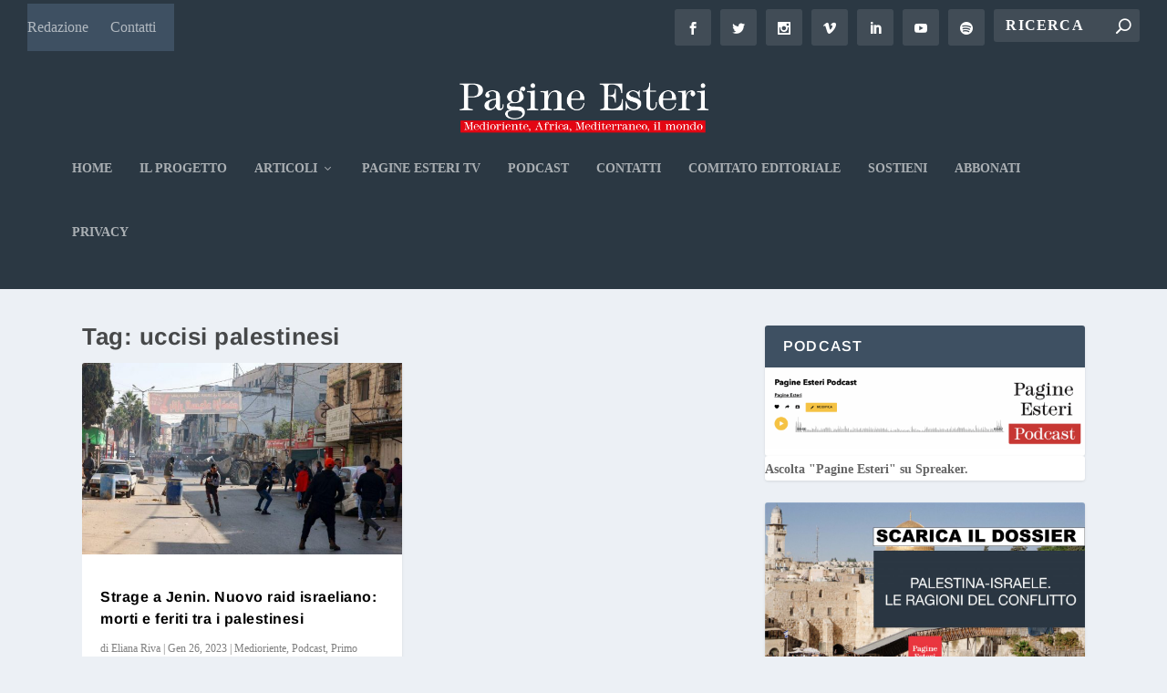

--- FILE ---
content_type: text/html; charset=UTF-8
request_url: https://pagineesteri.it/etichetta/uccisi-palestinesi/
body_size: 24338
content:
<!DOCTYPE html>
<!--[if IE 6]>
<html id="ie6" lang="it-IT">
<![endif]-->
<!--[if IE 7]>
<html id="ie7" lang="it-IT">
<![endif]-->
<!--[if IE 8]>
<html id="ie8" lang="it-IT">
<![endif]-->
<!--[if !(IE 6) | !(IE 7) | !(IE 8)  ]><!-->
<html lang="it-IT">
<!--<![endif]-->
<head>
	<meta charset="UTF-8" />
			
	<meta http-equiv="X-UA-Compatible" content="IE=edge">
	<link rel="pingback" href="https://pagineesteri.it/xmlrpc.php" />

		<!--[if lt IE 9]>
	<script data-jetpack-boost="ignore" src="https://pagineesteri.it/wp-content/themes/Extra/scripts/ext/html5.js" type="text/javascript"></script>
	<![endif]-->

	

	<link rel="dns-prefetch" href="//cdn.hu-manity.co" />
		<!-- Cookie Compliance -->
		
		<link rel="preconnect" href="https://fonts.gstatic.com" crossorigin /><meta name='robots' content='index, follow, max-image-preview:large, max-snippet:-1, max-video-preview:-1' />

	<!-- This site is optimized with the Yoast SEO Premium plugin v26.7 (Yoast SEO v26.7) - https://yoast.com/wordpress/plugins/seo/ -->
	<title>uccisi palestinesi Archivi - Pagine Esteri</title>
	<link rel="canonical" href="https://pagineesteri.it/etichetta/uccisi-palestinesi/" />
	<meta property="og:locale" content="it_IT" />
	<meta property="og:type" content="article" />
	<meta property="og:title" content="uccisi palestinesi Archivi" />
	<meta property="og:url" content="https://pagineesteri.it/etichetta/uccisi-palestinesi/" />
	<meta property="og:site_name" content="Pagine Esteri" />
	<meta property="og:image" content="https://pagineesteri.it/wp-content/uploads/2023/06/Logo-Pagine-Esteri-1200x675-3.png" />
	<meta property="og:image:width" content="5001" />
	<meta property="og:image:height" content="2420" />
	<meta property="og:image:type" content="image/png" />
	<meta name="twitter:card" content="summary_large_image" />
	<meta name="twitter:site" content="@PagineEsteri" />
	<script data-jetpack-boost="ignore" type="application/ld+json" class="yoast-schema-graph">{"@context":"https://schema.org","@graph":[{"@type":"CollectionPage","@id":"https://pagineesteri.it/etichetta/uccisi-palestinesi/","url":"https://pagineesteri.it/etichetta/uccisi-palestinesi/","name":"uccisi palestinesi Archivi - Pagine Esteri","isPartOf":{"@id":"https://pagineesteri.it/#website"},"primaryImageOfPage":{"@id":"https://pagineesteri.it/etichetta/uccisi-palestinesi/#primaryimage"},"image":{"@id":"https://pagineesteri.it/etichetta/uccisi-palestinesi/#primaryimage"},"thumbnailUrl":"https://pagineesteri.it/wp-content/uploads/2023/01/PHOTO-2023-01-26-11-17-16.jpg","breadcrumb":{"@id":"https://pagineesteri.it/etichetta/uccisi-palestinesi/#breadcrumb"},"inLanguage":"it-IT"},{"@type":"ImageObject","inLanguage":"it-IT","@id":"https://pagineesteri.it/etichetta/uccisi-palestinesi/#primaryimage","url":"https://pagineesteri.it/wp-content/uploads/2023/01/PHOTO-2023-01-26-11-17-16.jpg","contentUrl":"https://pagineesteri.it/wp-content/uploads/2023/01/PHOTO-2023-01-26-11-17-16.jpg","width":1024,"height":683},{"@type":"BreadcrumbList","@id":"https://pagineesteri.it/etichetta/uccisi-palestinesi/#breadcrumb","itemListElement":[{"@type":"ListItem","position":1,"name":"Home","item":"https://pagineesteri.it/"},{"@type":"ListItem","position":2,"name":"uccisi palestinesi"}]},{"@type":"WebSite","@id":"https://pagineesteri.it/#website","url":"https://pagineesteri.it/","name":"Pagine Esteri","description":"L&#039;informazione indipendente che legge tra le righe del mondo","publisher":{"@id":"https://pagineesteri.it/#organization"},"potentialAction":[{"@type":"SearchAction","target":{"@type":"EntryPoint","urlTemplate":"https://pagineesteri.it/?s={search_term_string}"},"query-input":{"@type":"PropertyValueSpecification","valueRequired":true,"valueName":"search_term_string"}}],"inLanguage":"it-IT"},{"@type":"Organization","@id":"https://pagineesteri.it/#organization","name":"Pagine Esteri","url":"https://pagineesteri.it/","logo":{"@type":"ImageObject","inLanguage":"it-IT","@id":"https://pagineesteri.it/#/schema/logo/image/","url":"https://pagineesteri.it/wp-content/uploads/2021/04/Logo-Pagine-Esteri-Nero.png","contentUrl":"https://pagineesteri.it/wp-content/uploads/2021/04/Logo-Pagine-Esteri-Nero.png","width":1764,"height":373,"caption":"Pagine Esteri"},"image":{"@id":"https://pagineesteri.it/#/schema/logo/image/"},"sameAs":["https://www.facebook.com/pagineesteri","https://x.com/PagineEsteri","https://www.instagram.com/pagineesteri/","https://www.linkedin.com/company/pagine-esteri/"]}]}</script>
	<!-- / Yoast SEO Premium plugin. -->


<link rel='dns-prefetch' href='//js.stripe.com' />
<link rel='dns-prefetch' href='//www.googletagmanager.com' />
<link rel='dns-prefetch' href='//stats.wp.com' />
<link rel='dns-prefetch' href='//pagead2.googlesyndication.com' />
<link rel='preconnect' href='//c0.wp.com' />
<link rel="alternate" type="application/rss+xml" title="Pagine Esteri &raquo; Feed" href="https://pagineesteri.it/feed/" />
<link rel="alternate" type="application/rss+xml" title="Pagine Esteri &raquo; uccisi palestinesi Feed del tag" href="https://pagineesteri.it/etichetta/uccisi-palestinesi/feed/" />
<meta content="Extra v.4.27.5" name="generator"/><link rel='stylesheet' id='all-css-34a2b88c0adbf2eadd923c96226506aa' href='https://pagineesteri.it/wp-content/boost-cache/static/eec724be53.min.css' type='text/css' media='all' />
<link rel='stylesheet' id='popup-maker-site-css' href='//pagineesteri.it/wp-content/uploads/pum/pum-site-styles.css?generated=1755512841&#038;ver=1.21.5' media='all' />

<!-- Snippet del tag Google (gtag.js) aggiunto di Site Kit -->
<!-- Snippet Google Analytics aggiunto di Site Kit -->


<link rel="https://api.w.org/" href="https://pagineesteri.it/wp-json/" /><link rel="alternate" title="JSON" type="application/json" href="https://pagineesteri.it/wp-json/wp/v2/tags/2363" /><link rel="EditURI" type="application/rsd+xml" title="RSD" href="https://pagineesteri.it/xmlrpc.php?rsd" />


<!-- This site is using AdRotate v5.17.2 to display their advertisements - https://ajdg.solutions/ -->
<!-- AdRotate CSS -->
<style type="text/css" media="screen">
	.g { margin:0px; padding:0px; overflow:hidden; line-height:1; zoom:1; }
	.g img { height:auto; }
	.g-col { position:relative; float:left; }
	.g-col:first-child { margin-left: 0; }
	.g-col:last-child { margin-right: 0; }
	.g-1 { margin:10px;  }
	.g-2 { margin:10px;  }
	@media only screen and (max-width: 480px) {
		.g-col, .g-dyn, .g-single { width:100%; margin-left:0; margin-right:0; }
	}
</style>
<!-- /AdRotate CSS -->

<meta name="generator" content="Site Kit by Google 1.170.0" /> <style media="screen">

		.simplesocialbuttons.simplesocialbuttons_inline .ssb-fb-like, .simplesocialbuttons.simplesocialbuttons_inline amp-facebook-like {
	  margin: ;
	}
		 /*inline margin*/
	
	
	
	
	
		.simplesocialbuttons.simplesocialbuttons_inline.simplesocial-round-icon button{
	  margin: ;
	}

	
			 /*margin-digbar*/

	
	
	
	
	
	
	
</style>

<!-- Open Graph Meta Tags generated by Simple Social Buttons 6.2.0 -->
<meta property="og:title" content="Strage a Jenin. Nuovo raid israeliano: morti e feriti tra i palestinesi - Pagine Esteri" />
<meta property="og:type" content="website" />
<meta property="og:description" content="Tra le vittime anche una anziana, una ventina i feriti: 4 sono gravi. I palestinesi hanno abbattuto un drone israeliano. Israele sostiene di aver agito per impedire un attacco del Jihad islamico ma nei Territori ora la tensione è alta: proclamato uno sciopero generale, in corso raduni di protesta in molte città." />
<meta property="og:url" content="https://pagineesteri.it/2023/01/26/medioriente/strage-a-jenin-nuovo-raid-israeliano-morti-e-feriti-tra-i-palestinesi/" />
<meta property="og:site_name" content="Pagine Esteri" />
<meta property="og:image" content="https://pagineesteri.it/wp-content/uploads/2023/01/PHOTO-2023-01-26-11-17-16.jpg" />
<meta name="twitter:card" content="summary_large_image" />
<meta name="twitter:description" content="Tra le vittime anche una anziana, una ventina i feriti: 4 sono gravi. I palestinesi hanno abbattuto un drone israeliano. Israele sostiene di aver agito per impedire un attacco del Jihad islamico ma nei Territori ora la tensione è alta: proclamato uno sciopero generale, in corso raduni di protesta in molte città." />
<meta name="twitter:title" content="Strage a Jenin. Nuovo raid israeliano: morti e feriti tra i palestinesi - Pagine Esteri" />
<meta property="twitter:image" content="https://pagineesteri.it/wp-content/uploads/2023/01/PHOTO-2023-01-26-11-17-16.jpg" />
	<style>img#wpstats{display:none}</style>
		<meta name="viewport" content="width=device-width, initial-scale=1.0, maximum-scale=1.0, user-scalable=1" />
<!-- Meta tag Google AdSense aggiunti di Site Kit -->
<meta name="google-adsense-platform-account" content="ca-host-pub-2644536267352236">
<meta name="google-adsense-platform-domain" content="sitekit.withgoogle.com">
<!-- Fine dei meta tag Google AdSense aggiunti di Site Kit -->
      <meta name="onesignal" content="wordpress-plugin"/>
            

<!-- Snippet Google AdSense aggiunto di Site Kit -->


<!-- Termina lo snippet Google AdSense aggiunto di Site Kit -->
<link rel="icon" href="https://pagineesteri.it/wp-content/uploads/2025/04/Nuovo-logo-PE-icona-sito-150x150.png" sizes="32x32" />
<link rel="icon" href="https://pagineesteri.it/wp-content/uploads/2025/04/Nuovo-logo-PE-icona-sito-300x300.png" sizes="192x192" />
<link rel="apple-touch-icon" href="https://pagineesteri.it/wp-content/uploads/2025/04/Nuovo-logo-PE-icona-sito-300x300.png" />
<meta name="msapplication-TileImage" content="https://pagineesteri.it/wp-content/uploads/2025/04/Nuovo-logo-PE-icona-sito-300x300.png" />
<link rel="stylesheet" id="et-core-unified-14-cached-inline-styles" href="https://pagineesteri.it/wp-content/et-cache/14/et-core-unified-14.min.css?ver=1766058742" /><link rel="stylesheet" id="et-core-unified-cpt-deferred-14-cached-inline-styles" href="https://pagineesteri.it/wp-content/et-cache/14/et-core-unified-cpt-deferred-14.min.css?ver=1766095484" /><style id='wp-block-heading-inline-css'>
h1:where(.wp-block-heading).has-background,h2:where(.wp-block-heading).has-background,h3:where(.wp-block-heading).has-background,h4:where(.wp-block-heading).has-background,h5:where(.wp-block-heading).has-background,h6:where(.wp-block-heading).has-background{padding:1.25em 2.375em}h1.has-text-align-left[style*=writing-mode]:where([style*=vertical-lr]),h1.has-text-align-right[style*=writing-mode]:where([style*=vertical-rl]),h2.has-text-align-left[style*=writing-mode]:where([style*=vertical-lr]),h2.has-text-align-right[style*=writing-mode]:where([style*=vertical-rl]),h3.has-text-align-left[style*=writing-mode]:where([style*=vertical-lr]),h3.has-text-align-right[style*=writing-mode]:where([style*=vertical-rl]),h4.has-text-align-left[style*=writing-mode]:where([style*=vertical-lr]),h4.has-text-align-right[style*=writing-mode]:where([style*=vertical-rl]),h5.has-text-align-left[style*=writing-mode]:where([style*=vertical-lr]),h5.has-text-align-right[style*=writing-mode]:where([style*=vertical-rl]),h6.has-text-align-left[style*=writing-mode]:where([style*=vertical-lr]),h6.has-text-align-right[style*=writing-mode]:where([style*=vertical-rl]){rotate:180deg}
/*# sourceURL=https://pagineesteri.it/wp-includes/blocks/heading/style.min.css */
</style>
<style id='wp-block-image-inline-css'>
.wp-block-image>a,.wp-block-image>figure>a{display:inline-block}.wp-block-image img{box-sizing:border-box;height:auto;max-width:100%;vertical-align:bottom}@media not (prefers-reduced-motion){.wp-block-image img.hide{visibility:hidden}.wp-block-image img.show{animation:show-content-image .4s}}.wp-block-image[style*=border-radius] img,.wp-block-image[style*=border-radius]>a{border-radius:inherit}.wp-block-image.has-custom-border img{box-sizing:border-box}.wp-block-image.aligncenter{text-align:center}.wp-block-image.alignfull>a,.wp-block-image.alignwide>a{width:100%}.wp-block-image.alignfull img,.wp-block-image.alignwide img{height:auto;width:100%}.wp-block-image .aligncenter,.wp-block-image .alignleft,.wp-block-image .alignright,.wp-block-image.aligncenter,.wp-block-image.alignleft,.wp-block-image.alignright{display:table}.wp-block-image .aligncenter>figcaption,.wp-block-image .alignleft>figcaption,.wp-block-image .alignright>figcaption,.wp-block-image.aligncenter>figcaption,.wp-block-image.alignleft>figcaption,.wp-block-image.alignright>figcaption{caption-side:bottom;display:table-caption}.wp-block-image .alignleft{float:left;margin:.5em 1em .5em 0}.wp-block-image .alignright{float:right;margin:.5em 0 .5em 1em}.wp-block-image .aligncenter{margin-left:auto;margin-right:auto}.wp-block-image :where(figcaption){margin-bottom:1em;margin-top:.5em}.wp-block-image.is-style-circle-mask img{border-radius:9999px}@supports ((-webkit-mask-image:none) or (mask-image:none)) or (-webkit-mask-image:none){.wp-block-image.is-style-circle-mask img{border-radius:0;-webkit-mask-image:url('data:image/svg+xml;utf8,<svg viewBox="0 0 100 100" xmlns="http://www.w3.org/2000/svg"><circle cx="50" cy="50" r="50"/></svg>');mask-image:url('data:image/svg+xml;utf8,<svg viewBox="0 0 100 100" xmlns="http://www.w3.org/2000/svg"><circle cx="50" cy="50" r="50"/></svg>');mask-mode:alpha;-webkit-mask-position:center;mask-position:center;-webkit-mask-repeat:no-repeat;mask-repeat:no-repeat;-webkit-mask-size:contain;mask-size:contain}}:root :where(.wp-block-image.is-style-rounded img,.wp-block-image .is-style-rounded img){border-radius:9999px}.wp-block-image figure{margin:0}.wp-lightbox-container{display:flex;flex-direction:column;position:relative}.wp-lightbox-container img{cursor:zoom-in}.wp-lightbox-container img:hover+button{opacity:1}.wp-lightbox-container button{align-items:center;backdrop-filter:blur(16px) saturate(180%);background-color:#5a5a5a40;border:none;border-radius:4px;cursor:zoom-in;display:flex;height:20px;justify-content:center;opacity:0;padding:0;position:absolute;right:16px;text-align:center;top:16px;width:20px;z-index:100}@media not (prefers-reduced-motion){.wp-lightbox-container button{transition:opacity .2s ease}}.wp-lightbox-container button:focus-visible{outline:3px auto #5a5a5a40;outline:3px auto -webkit-focus-ring-color;outline-offset:3px}.wp-lightbox-container button:hover{cursor:pointer;opacity:1}.wp-lightbox-container button:focus{opacity:1}.wp-lightbox-container button:focus,.wp-lightbox-container button:hover,.wp-lightbox-container button:not(:hover):not(:active):not(.has-background){background-color:#5a5a5a40;border:none}.wp-lightbox-overlay{box-sizing:border-box;cursor:zoom-out;height:100vh;left:0;overflow:hidden;position:fixed;top:0;visibility:hidden;width:100%;z-index:100000}.wp-lightbox-overlay .close-button{align-items:center;cursor:pointer;display:flex;justify-content:center;min-height:40px;min-width:40px;padding:0;position:absolute;right:calc(env(safe-area-inset-right) + 16px);top:calc(env(safe-area-inset-top) + 16px);z-index:5000000}.wp-lightbox-overlay .close-button:focus,.wp-lightbox-overlay .close-button:hover,.wp-lightbox-overlay .close-button:not(:hover):not(:active):not(.has-background){background:none;border:none}.wp-lightbox-overlay .lightbox-image-container{height:var(--wp--lightbox-container-height);left:50%;overflow:hidden;position:absolute;top:50%;transform:translate(-50%,-50%);transform-origin:top left;width:var(--wp--lightbox-container-width);z-index:9999999999}.wp-lightbox-overlay .wp-block-image{align-items:center;box-sizing:border-box;display:flex;height:100%;justify-content:center;margin:0;position:relative;transform-origin:0 0;width:100%;z-index:3000000}.wp-lightbox-overlay .wp-block-image img{height:var(--wp--lightbox-image-height);min-height:var(--wp--lightbox-image-height);min-width:var(--wp--lightbox-image-width);width:var(--wp--lightbox-image-width)}.wp-lightbox-overlay .wp-block-image figcaption{display:none}.wp-lightbox-overlay button{background:none;border:none}.wp-lightbox-overlay .scrim{background-color:#fff;height:100%;opacity:.9;position:absolute;width:100%;z-index:2000000}.wp-lightbox-overlay.active{visibility:visible}@media not (prefers-reduced-motion){.wp-lightbox-overlay.active{animation:turn-on-visibility .25s both}.wp-lightbox-overlay.active img{animation:turn-on-visibility .35s both}.wp-lightbox-overlay.show-closing-animation:not(.active){animation:turn-off-visibility .35s both}.wp-lightbox-overlay.show-closing-animation:not(.active) img{animation:turn-off-visibility .25s both}.wp-lightbox-overlay.zoom.active{animation:none;opacity:1;visibility:visible}.wp-lightbox-overlay.zoom.active .lightbox-image-container{animation:lightbox-zoom-in .4s}.wp-lightbox-overlay.zoom.active .lightbox-image-container img{animation:none}.wp-lightbox-overlay.zoom.active .scrim{animation:turn-on-visibility .4s forwards}.wp-lightbox-overlay.zoom.show-closing-animation:not(.active){animation:none}.wp-lightbox-overlay.zoom.show-closing-animation:not(.active) .lightbox-image-container{animation:lightbox-zoom-out .4s}.wp-lightbox-overlay.zoom.show-closing-animation:not(.active) .lightbox-image-container img{animation:none}.wp-lightbox-overlay.zoom.show-closing-animation:not(.active) .scrim{animation:turn-off-visibility .4s forwards}}@keyframes show-content-image{0%{visibility:hidden}99%{visibility:hidden}to{visibility:visible}}@keyframes turn-on-visibility{0%{opacity:0}to{opacity:1}}@keyframes turn-off-visibility{0%{opacity:1;visibility:visible}99%{opacity:0;visibility:visible}to{opacity:0;visibility:hidden}}@keyframes lightbox-zoom-in{0%{transform:translate(calc((-100vw + var(--wp--lightbox-scrollbar-width))/2 + var(--wp--lightbox-initial-left-position)),calc(-50vh + var(--wp--lightbox-initial-top-position))) scale(var(--wp--lightbox-scale))}to{transform:translate(-50%,-50%) scale(1)}}@keyframes lightbox-zoom-out{0%{transform:translate(-50%,-50%) scale(1);visibility:visible}99%{visibility:visible}to{transform:translate(calc((-100vw + var(--wp--lightbox-scrollbar-width))/2 + var(--wp--lightbox-initial-left-position)),calc(-50vh + var(--wp--lightbox-initial-top-position))) scale(var(--wp--lightbox-scale));visibility:hidden}}
/*# sourceURL=https://pagineesteri.it/wp-includes/blocks/image/style.min.css */
</style>
<style id='wp-block-image-theme-inline-css'>
:root :where(.wp-block-image figcaption){color:#555;font-size:13px;text-align:center}.is-dark-theme :root :where(.wp-block-image figcaption){color:#ffffffa6}.wp-block-image{margin:0 0 1em}
/*# sourceURL=https://pagineesteri.it/wp-includes/blocks/image/theme.min.css */
</style>
<style id='wp-block-latest-posts-inline-css'>
.wp-block-latest-posts{box-sizing:border-box}.wp-block-latest-posts.alignleft{margin-right:2em}.wp-block-latest-posts.alignright{margin-left:2em}.wp-block-latest-posts.wp-block-latest-posts__list{list-style:none}.wp-block-latest-posts.wp-block-latest-posts__list li{clear:both;overflow-wrap:break-word}.wp-block-latest-posts.is-grid{display:flex;flex-wrap:wrap}.wp-block-latest-posts.is-grid li{margin:0 1.25em 1.25em 0;width:100%}@media (min-width:600px){.wp-block-latest-posts.columns-2 li{width:calc(50% - .625em)}.wp-block-latest-posts.columns-2 li:nth-child(2n){margin-right:0}.wp-block-latest-posts.columns-3 li{width:calc(33.33333% - .83333em)}.wp-block-latest-posts.columns-3 li:nth-child(3n){margin-right:0}.wp-block-latest-posts.columns-4 li{width:calc(25% - .9375em)}.wp-block-latest-posts.columns-4 li:nth-child(4n){margin-right:0}.wp-block-latest-posts.columns-5 li{width:calc(20% - 1em)}.wp-block-latest-posts.columns-5 li:nth-child(5n){margin-right:0}.wp-block-latest-posts.columns-6 li{width:calc(16.66667% - 1.04167em)}.wp-block-latest-posts.columns-6 li:nth-child(6n){margin-right:0}}:root :where(.wp-block-latest-posts.is-grid){padding:0}:root :where(.wp-block-latest-posts.wp-block-latest-posts__list){padding-left:0}.wp-block-latest-posts__post-author,.wp-block-latest-posts__post-date{display:block;font-size:.8125em}.wp-block-latest-posts__post-excerpt,.wp-block-latest-posts__post-full-content{margin-bottom:1em;margin-top:.5em}.wp-block-latest-posts__featured-image a{display:inline-block}.wp-block-latest-posts__featured-image img{height:auto;max-width:100%;width:auto}.wp-block-latest-posts__featured-image.alignleft{float:left;margin-right:1em}.wp-block-latest-posts__featured-image.alignright{float:right;margin-left:1em}.wp-block-latest-posts__featured-image.aligncenter{margin-bottom:1em;text-align:center}
/*# sourceURL=https://pagineesteri.it/wp-includes/blocks/latest-posts/style.min.css */
</style>
<style id='wp-block-list-inline-css'>
ol,ul{box-sizing:border-box}:root :where(.wp-block-list.has-background){padding:1.25em 2.375em}
/*# sourceURL=https://pagineesteri.it/wp-includes/blocks/list/style.min.css */
</style>
<style id='wp-block-embed-inline-css'>
.wp-block-embed.alignleft,.wp-block-embed.alignright,.wp-block[data-align=left]>[data-type="core/embed"],.wp-block[data-align=right]>[data-type="core/embed"]{max-width:360px;width:100%}.wp-block-embed.alignleft .wp-block-embed__wrapper,.wp-block-embed.alignright .wp-block-embed__wrapper,.wp-block[data-align=left]>[data-type="core/embed"] .wp-block-embed__wrapper,.wp-block[data-align=right]>[data-type="core/embed"] .wp-block-embed__wrapper{min-width:280px}.wp-block-cover .wp-block-embed{min-height:240px;min-width:320px}.wp-block-embed{overflow-wrap:break-word}.wp-block-embed :where(figcaption){margin-bottom:1em;margin-top:.5em}.wp-block-embed iframe{max-width:100%}.wp-block-embed__wrapper{position:relative}.wp-embed-responsive .wp-has-aspect-ratio .wp-block-embed__wrapper:before{content:"";display:block;padding-top:50%}.wp-embed-responsive .wp-has-aspect-ratio iframe{bottom:0;height:100%;left:0;position:absolute;right:0;top:0;width:100%}.wp-embed-responsive .wp-embed-aspect-21-9 .wp-block-embed__wrapper:before{padding-top:42.85%}.wp-embed-responsive .wp-embed-aspect-18-9 .wp-block-embed__wrapper:before{padding-top:50%}.wp-embed-responsive .wp-embed-aspect-16-9 .wp-block-embed__wrapper:before{padding-top:56.25%}.wp-embed-responsive .wp-embed-aspect-4-3 .wp-block-embed__wrapper:before{padding-top:75%}.wp-embed-responsive .wp-embed-aspect-1-1 .wp-block-embed__wrapper:before{padding-top:100%}.wp-embed-responsive .wp-embed-aspect-9-16 .wp-block-embed__wrapper:before{padding-top:177.77%}.wp-embed-responsive .wp-embed-aspect-1-2 .wp-block-embed__wrapper:before{padding-top:200%}
/*# sourceURL=https://pagineesteri.it/wp-includes/blocks/embed/style.min.css */
</style>
<style id='wp-block-embed-theme-inline-css'>
.wp-block-embed :where(figcaption){color:#555;font-size:13px;text-align:center}.is-dark-theme .wp-block-embed :where(figcaption){color:#ffffffa6}.wp-block-embed{margin:0 0 1em}
/*# sourceURL=https://pagineesteri.it/wp-includes/blocks/embed/theme.min.css */
</style>
<style id='wp-block-paragraph-inline-css'>
.is-small-text{font-size:.875em}.is-regular-text{font-size:1em}.is-large-text{font-size:2.25em}.is-larger-text{font-size:3em}.has-drop-cap:not(:focus):first-letter{float:left;font-size:8.4em;font-style:normal;font-weight:100;line-height:.68;margin:.05em .1em 0 0;text-transform:uppercase}body.rtl .has-drop-cap:not(:focus):first-letter{float:none;margin-left:.1em}p.has-drop-cap.has-background{overflow:hidden}:root :where(p.has-background){padding:1.25em 2.375em}:where(p.has-text-color:not(.has-link-color)) a{color:inherit}p.has-text-align-left[style*="writing-mode:vertical-lr"],p.has-text-align-right[style*="writing-mode:vertical-rl"]{rotate:180deg}
/*# sourceURL=https://pagineesteri.it/wp-includes/blocks/paragraph/style.min.css */
</style>
<style id='global-styles-inline-css'>
:root{--wp--preset--aspect-ratio--square: 1;--wp--preset--aspect-ratio--4-3: 4/3;--wp--preset--aspect-ratio--3-4: 3/4;--wp--preset--aspect-ratio--3-2: 3/2;--wp--preset--aspect-ratio--2-3: 2/3;--wp--preset--aspect-ratio--16-9: 16/9;--wp--preset--aspect-ratio--9-16: 9/16;--wp--preset--color--black: #000000;--wp--preset--color--cyan-bluish-gray: #abb8c3;--wp--preset--color--white: #ffffff;--wp--preset--color--pale-pink: #f78da7;--wp--preset--color--vivid-red: #cf2e2e;--wp--preset--color--luminous-vivid-orange: #ff6900;--wp--preset--color--luminous-vivid-amber: #fcb900;--wp--preset--color--light-green-cyan: #7bdcb5;--wp--preset--color--vivid-green-cyan: #00d084;--wp--preset--color--pale-cyan-blue: #8ed1fc;--wp--preset--color--vivid-cyan-blue: #0693e3;--wp--preset--color--vivid-purple: #9b51e0;--wp--preset--gradient--vivid-cyan-blue-to-vivid-purple: linear-gradient(135deg,rgb(6,147,227) 0%,rgb(155,81,224) 100%);--wp--preset--gradient--light-green-cyan-to-vivid-green-cyan: linear-gradient(135deg,rgb(122,220,180) 0%,rgb(0,208,130) 100%);--wp--preset--gradient--luminous-vivid-amber-to-luminous-vivid-orange: linear-gradient(135deg,rgb(252,185,0) 0%,rgb(255,105,0) 100%);--wp--preset--gradient--luminous-vivid-orange-to-vivid-red: linear-gradient(135deg,rgb(255,105,0) 0%,rgb(207,46,46) 100%);--wp--preset--gradient--very-light-gray-to-cyan-bluish-gray: linear-gradient(135deg,rgb(238,238,238) 0%,rgb(169,184,195) 100%);--wp--preset--gradient--cool-to-warm-spectrum: linear-gradient(135deg,rgb(74,234,220) 0%,rgb(151,120,209) 20%,rgb(207,42,186) 40%,rgb(238,44,130) 60%,rgb(251,105,98) 80%,rgb(254,248,76) 100%);--wp--preset--gradient--blush-light-purple: linear-gradient(135deg,rgb(255,206,236) 0%,rgb(152,150,240) 100%);--wp--preset--gradient--blush-bordeaux: linear-gradient(135deg,rgb(254,205,165) 0%,rgb(254,45,45) 50%,rgb(107,0,62) 100%);--wp--preset--gradient--luminous-dusk: linear-gradient(135deg,rgb(255,203,112) 0%,rgb(199,81,192) 50%,rgb(65,88,208) 100%);--wp--preset--gradient--pale-ocean: linear-gradient(135deg,rgb(255,245,203) 0%,rgb(182,227,212) 50%,rgb(51,167,181) 100%);--wp--preset--gradient--electric-grass: linear-gradient(135deg,rgb(202,248,128) 0%,rgb(113,206,126) 100%);--wp--preset--gradient--midnight: linear-gradient(135deg,rgb(2,3,129) 0%,rgb(40,116,252) 100%);--wp--preset--font-size--small: 13px;--wp--preset--font-size--medium: 20px;--wp--preset--font-size--large: 36px;--wp--preset--font-size--x-large: 42px;--wp--preset--spacing--20: 0.44rem;--wp--preset--spacing--30: 0.67rem;--wp--preset--spacing--40: 1rem;--wp--preset--spacing--50: 1.5rem;--wp--preset--spacing--60: 2.25rem;--wp--preset--spacing--70: 3.38rem;--wp--preset--spacing--80: 5.06rem;--wp--preset--shadow--natural: 6px 6px 9px rgba(0, 0, 0, 0.2);--wp--preset--shadow--deep: 12px 12px 50px rgba(0, 0, 0, 0.4);--wp--preset--shadow--sharp: 6px 6px 0px rgba(0, 0, 0, 0.2);--wp--preset--shadow--outlined: 6px 6px 0px -3px rgb(255, 255, 255), 6px 6px rgb(0, 0, 0);--wp--preset--shadow--crisp: 6px 6px 0px rgb(0, 0, 0);}:root { --wp--style--global--content-size: 856px;--wp--style--global--wide-size: 1280px; }:where(body) { margin: 0; }.wp-site-blocks > .alignleft { float: left; margin-right: 2em; }.wp-site-blocks > .alignright { float: right; margin-left: 2em; }.wp-site-blocks > .aligncenter { justify-content: center; margin-left: auto; margin-right: auto; }:where(.is-layout-flex){gap: 0.5em;}:where(.is-layout-grid){gap: 0.5em;}.is-layout-flow > .alignleft{float: left;margin-inline-start: 0;margin-inline-end: 2em;}.is-layout-flow > .alignright{float: right;margin-inline-start: 2em;margin-inline-end: 0;}.is-layout-flow > .aligncenter{margin-left: auto !important;margin-right: auto !important;}.is-layout-constrained > .alignleft{float: left;margin-inline-start: 0;margin-inline-end: 2em;}.is-layout-constrained > .alignright{float: right;margin-inline-start: 2em;margin-inline-end: 0;}.is-layout-constrained > .aligncenter{margin-left: auto !important;margin-right: auto !important;}.is-layout-constrained > :where(:not(.alignleft):not(.alignright):not(.alignfull)){max-width: var(--wp--style--global--content-size);margin-left: auto !important;margin-right: auto !important;}.is-layout-constrained > .alignwide{max-width: var(--wp--style--global--wide-size);}body .is-layout-flex{display: flex;}.is-layout-flex{flex-wrap: wrap;align-items: center;}.is-layout-flex > :is(*, div){margin: 0;}body .is-layout-grid{display: grid;}.is-layout-grid > :is(*, div){margin: 0;}body{padding-top: 0px;padding-right: 0px;padding-bottom: 0px;padding-left: 0px;}:root :where(.wp-element-button, .wp-block-button__link){background-color: #32373c;border-width: 0;color: #fff;font-family: inherit;font-size: inherit;font-style: inherit;font-weight: inherit;letter-spacing: inherit;line-height: inherit;padding-top: calc(0.667em + 2px);padding-right: calc(1.333em + 2px);padding-bottom: calc(0.667em + 2px);padding-left: calc(1.333em + 2px);text-decoration: none;text-transform: inherit;}.has-black-color{color: var(--wp--preset--color--black) !important;}.has-cyan-bluish-gray-color{color: var(--wp--preset--color--cyan-bluish-gray) !important;}.has-white-color{color: var(--wp--preset--color--white) !important;}.has-pale-pink-color{color: var(--wp--preset--color--pale-pink) !important;}.has-vivid-red-color{color: var(--wp--preset--color--vivid-red) !important;}.has-luminous-vivid-orange-color{color: var(--wp--preset--color--luminous-vivid-orange) !important;}.has-luminous-vivid-amber-color{color: var(--wp--preset--color--luminous-vivid-amber) !important;}.has-light-green-cyan-color{color: var(--wp--preset--color--light-green-cyan) !important;}.has-vivid-green-cyan-color{color: var(--wp--preset--color--vivid-green-cyan) !important;}.has-pale-cyan-blue-color{color: var(--wp--preset--color--pale-cyan-blue) !important;}.has-vivid-cyan-blue-color{color: var(--wp--preset--color--vivid-cyan-blue) !important;}.has-vivid-purple-color{color: var(--wp--preset--color--vivid-purple) !important;}.has-black-background-color{background-color: var(--wp--preset--color--black) !important;}.has-cyan-bluish-gray-background-color{background-color: var(--wp--preset--color--cyan-bluish-gray) !important;}.has-white-background-color{background-color: var(--wp--preset--color--white) !important;}.has-pale-pink-background-color{background-color: var(--wp--preset--color--pale-pink) !important;}.has-vivid-red-background-color{background-color: var(--wp--preset--color--vivid-red) !important;}.has-luminous-vivid-orange-background-color{background-color: var(--wp--preset--color--luminous-vivid-orange) !important;}.has-luminous-vivid-amber-background-color{background-color: var(--wp--preset--color--luminous-vivid-amber) !important;}.has-light-green-cyan-background-color{background-color: var(--wp--preset--color--light-green-cyan) !important;}.has-vivid-green-cyan-background-color{background-color: var(--wp--preset--color--vivid-green-cyan) !important;}.has-pale-cyan-blue-background-color{background-color: var(--wp--preset--color--pale-cyan-blue) !important;}.has-vivid-cyan-blue-background-color{background-color: var(--wp--preset--color--vivid-cyan-blue) !important;}.has-vivid-purple-background-color{background-color: var(--wp--preset--color--vivid-purple) !important;}.has-black-border-color{border-color: var(--wp--preset--color--black) !important;}.has-cyan-bluish-gray-border-color{border-color: var(--wp--preset--color--cyan-bluish-gray) !important;}.has-white-border-color{border-color: var(--wp--preset--color--white) !important;}.has-pale-pink-border-color{border-color: var(--wp--preset--color--pale-pink) !important;}.has-vivid-red-border-color{border-color: var(--wp--preset--color--vivid-red) !important;}.has-luminous-vivid-orange-border-color{border-color: var(--wp--preset--color--luminous-vivid-orange) !important;}.has-luminous-vivid-amber-border-color{border-color: var(--wp--preset--color--luminous-vivid-amber) !important;}.has-light-green-cyan-border-color{border-color: var(--wp--preset--color--light-green-cyan) !important;}.has-vivid-green-cyan-border-color{border-color: var(--wp--preset--color--vivid-green-cyan) !important;}.has-pale-cyan-blue-border-color{border-color: var(--wp--preset--color--pale-cyan-blue) !important;}.has-vivid-cyan-blue-border-color{border-color: var(--wp--preset--color--vivid-cyan-blue) !important;}.has-vivid-purple-border-color{border-color: var(--wp--preset--color--vivid-purple) !important;}.has-vivid-cyan-blue-to-vivid-purple-gradient-background{background: var(--wp--preset--gradient--vivid-cyan-blue-to-vivid-purple) !important;}.has-light-green-cyan-to-vivid-green-cyan-gradient-background{background: var(--wp--preset--gradient--light-green-cyan-to-vivid-green-cyan) !important;}.has-luminous-vivid-amber-to-luminous-vivid-orange-gradient-background{background: var(--wp--preset--gradient--luminous-vivid-amber-to-luminous-vivid-orange) !important;}.has-luminous-vivid-orange-to-vivid-red-gradient-background{background: var(--wp--preset--gradient--luminous-vivid-orange-to-vivid-red) !important;}.has-very-light-gray-to-cyan-bluish-gray-gradient-background{background: var(--wp--preset--gradient--very-light-gray-to-cyan-bluish-gray) !important;}.has-cool-to-warm-spectrum-gradient-background{background: var(--wp--preset--gradient--cool-to-warm-spectrum) !important;}.has-blush-light-purple-gradient-background{background: var(--wp--preset--gradient--blush-light-purple) !important;}.has-blush-bordeaux-gradient-background{background: var(--wp--preset--gradient--blush-bordeaux) !important;}.has-luminous-dusk-gradient-background{background: var(--wp--preset--gradient--luminous-dusk) !important;}.has-pale-ocean-gradient-background{background: var(--wp--preset--gradient--pale-ocean) !important;}.has-electric-grass-gradient-background{background: var(--wp--preset--gradient--electric-grass) !important;}.has-midnight-gradient-background{background: var(--wp--preset--gradient--midnight) !important;}.has-small-font-size{font-size: var(--wp--preset--font-size--small) !important;}.has-medium-font-size{font-size: var(--wp--preset--font-size--medium) !important;}.has-large-font-size{font-size: var(--wp--preset--font-size--large) !important;}.has-x-large-font-size{font-size: var(--wp--preset--font-size--x-large) !important;}
/*# sourceURL=global-styles-inline-css */
</style>
<link rel='stylesheet' id='all-css-b86301cdf8224b431c7cfdc1a72fc81c' href='https://pagineesteri.it/wp-content/boost-cache/static/e5f974e5d2.min.css' type='text/css' media='all' />
</head>
<body class="archive tag tag-uccisi-palestinesi tag-2363 wp-theme-Extra cookies-not-set et_extra et_extra_layout et_fullwidth_secondary_nav et_fixed_nav et_pb_gutters3 et_primary_nav_dropdown_animation_Default et_secondary_nav_dropdown_animation_Default with_sidebar with_sidebar_right et_includes_sidebar et-db">
	<div id="page-container" class="page-container">
				<!-- Header -->
		<header class="header centered">
						<!-- #top-header -->
			<div id="top-header" style="">
				<div class="container">

					<!-- Secondary Nav -->
											<div id="et-secondary-nav" class="">
						<ul id="et-secondary-menu" class="nav"><li id="menu-item-428" class="menu-item menu-item-type-post_type menu-item-object-page menu-item-428"><a href="https://pagineesteri.it/redazione/">Redazione</a></li>
<li id="menu-item-426" class="menu-item menu-item-type-post_type menu-item-object-page menu-item-426"><a href="https://pagineesteri.it/contatti/">Contatti</a></li>
</ul>						</div>
					
					<!-- #et-info -->
					<div id="et-info">

						
						<!-- .et-extra-social-icons -->
						<ul class="et-extra-social-icons" style="">
																																														<li class="et-extra-social-icon facebook">
									<a href="https://www.facebook.com/pagineesteri/" class="et-extra-icon et-extra-icon-background-hover et-extra-icon-facebook"></a>
								</li>
																																															<li class="et-extra-social-icon twitter">
									<a href="https://twitter.com/PagineEsteri" class="et-extra-icon et-extra-icon-background-hover et-extra-icon-twitter"></a>
								</li>
																																																																																																																																																																																																										<li class="et-extra-social-icon instagram">
									<a href="https://www.instagram.com/pagineesteri/" class="et-extra-icon et-extra-icon-background-hover et-extra-icon-instagram"></a>
								</li>
																																																																														<li class="et-extra-social-icon vimeo">
									<a href="https://vimeo.com/pagineesteri" class="et-extra-icon et-extra-icon-background-hover et-extra-icon-vimeo"></a>
								</li>
																																															<li class="et-extra-social-icon linkedin">
									<a href="https://www.linkedin.com/company/pagine-esteri/" class="et-extra-icon et-extra-icon-background-hover et-extra-icon-linkedin"></a>
								</li>
																																																																																																																																																																											<li class="et-extra-social-icon youtube">
									<a href="https://www.youtube.com/channel/UCZ7c6LMsKNXBOSW1wSCsJjw" class="et-extra-icon et-extra-icon-background-hover et-extra-icon-youtube"></a>
								</li>
																																																																																																																																												<li class="et-extra-social-icon spotify">
									<a href="https://open.spotify.com/show/378N24AckfUpzKBxeSPinV" class="et-extra-icon et-extra-icon-background-hover et-extra-icon-spotify"></a>
								</li>
																																																				</ul>
						
						<!-- .et-top-search -->
												<div class="et-top-search" style="">
							<form role="search" class="et-search-form" method="get" action="https://pagineesteri.it/">
			<input type="search" class="et-search-field" placeholder="Ricerca" value="" name="s" title="Cercare:" />
			<button class="et-search-submit"></button>
		</form>						</div>
						
						<!-- cart -->
											</div>
				</div><!-- /.container -->
			</div><!-- /#top-header -->

			
			<!-- Main Header -->
			<div id="main-header-wrapper">
				<div id="main-header" data-fixed-height="60">
					<div class="container">
					<!-- ET Ad -->
						
						
						<!-- Logo -->
						<a class="logo" href="https://pagineesteri.it/" data-fixed-height="69">
							<img src="https://pagineesteri.it/wp-content/uploads/2021/04/Logo-Pagine-logo-1.png" width="503" height="168" alt="Pagine Esteri" id="logo" />
						</a>

						
						<!-- ET Navigation -->
						<div id="et-navigation">
							<ul id="et-menu" class="nav"><li id="menu-item-809" class="menu-item menu-item-type-post_type menu-item-object-page menu-item-home menu-item-809"><a href="https://pagineesteri.it/">Home</a></li>
<li id="menu-item-972" class="menu-item menu-item-type-post_type menu-item-object-page menu-item-972"><a href="https://pagineesteri.it/chi-siamo/">Il progetto</a></li>
<li id="menu-item-1022" class="menu-item menu-item-type-custom menu-item-object-custom menu-item-home menu-item-has-children mega-menu menu-item-has-children mega-menu-cols menu-item-1022"><a href="https://pagineesteri.it/">Articoli</a>
<ul class="sub-menu">
	<li id="menu-item-814" class="menu-item menu-item-type-taxonomy menu-item-object-category menu-item-814"><a href="https://pagineesteri.it/categoria/africa/">Africa</a></li>
	<li id="menu-item-21265" class="menu-item menu-item-type-taxonomy menu-item-object-category menu-item-21265"><a href="https://pagineesteri.it/categoria/america-latina/">America Latina</a></li>
	<li id="menu-item-21266" class="menu-item menu-item-type-taxonomy menu-item-object-category menu-item-21266"><a href="https://pagineesteri.it/categoria/asia/">Asia</a></li>
	<li id="menu-item-21267" class="menu-item menu-item-type-taxonomy menu-item-object-category menu-item-21267"><a href="https://pagineesteri.it/categoria/balcani/">Balcani</a></li>
	<li id="menu-item-808" class="menu-item menu-item-type-taxonomy menu-item-object-category menu-item-808"><a href="https://pagineesteri.it/categoria/medioriente/">Medioriente</a></li>
	<li id="menu-item-810" class="menu-item menu-item-type-taxonomy menu-item-object-category menu-item-810"><a href="https://pagineesteri.it/categoria/mediterraneo/">Mediterraneo</a></li>
	<li id="menu-item-811" class="menu-item menu-item-type-taxonomy menu-item-object-category menu-item-811"><a href="https://pagineesteri.it/categoria/mondo/">Mondo</a></li>
	<li id="menu-item-21268" class="menu-item menu-item-type-taxonomy menu-item-object-category menu-item-21268"><a href="https://pagineesteri.it/categoria/oriente/">Oriente</a></li>
	<li id="menu-item-21264" class="menu-item menu-item-type-taxonomy menu-item-object-category menu-item-21264"><a href="https://pagineesteri.it/categoria/mappamondo/">Mappamondo</a></li>
	<li id="menu-item-812" class="menu-item menu-item-type-taxonomy menu-item-object-category menu-item-812"><a href="https://pagineesteri.it/categoria/cultura/">Cultura</a></li>
	<li id="menu-item-813" class="menu-item menu-item-type-taxonomy menu-item-object-category menu-item-813"><a href="https://pagineesteri.it/categoria/documenti/">Documenti</a></li>
</ul>
</li>
<li id="menu-item-1259" class="menu-item menu-item-type-taxonomy menu-item-object-category menu-item-1259"><a href="https://pagineesteri.it/categoria/pagine-esteri-tv/">Pagine Esteri tv</a></li>
<li id="menu-item-1047" class="menu-item menu-item-type-post_type menu-item-object-page menu-item-1047"><a href="https://pagineesteri.it/podcast/">Podcast</a></li>
<li id="menu-item-434" class="menu-item menu-item-type-post_type menu-item-object-page menu-item-434"><a href="https://pagineesteri.it/contatti/">Contatti</a></li>
<li id="menu-item-10382" class="menu-item menu-item-type-post_type menu-item-object-page menu-item-10382"><a href="https://pagineesteri.it/comitato-editoriale/">Comitato Editoriale</a></li>
<li id="menu-item-26719" class="menu-item menu-item-type-post_type menu-item-object-page menu-item-26719"><a href="https://pagineesteri.it/sostienici/">Sostieni</a></li>
<li id="menu-item-13468" class="menu-item menu-item-type-custom menu-item-object-custom menu-item-13468"><a href="https://pagineesteri.it/abbonati-a-pagine-esteri/">Abbonati</a></li>
<li id="menu-item-15780" class="menu-item menu-item-type-post_type menu-item-object-page menu-item-privacy-policy menu-item-15780"><a rel="privacy-policy" href="https://pagineesteri.it/privacy/">Privacy</a></li>
</ul>							<div id="et-mobile-navigation">
			<span class="show-menu">
				<div class="show-menu-button">
					<span></span>
					<span></span>
					<span></span>
				</div>
				<p>Seleziona Pagina</p>
			</span>
			<nav>
			</nav>
		</div> <!-- /#et-mobile-navigation -->						</div><!-- /#et-navigation -->
					</div><!-- /.container -->
				</div><!-- /#main-header -->
			</div><!-- /#main-header-wrapper -->

		</header>

				
<div id="main-content">
	<div class="container">
		<div id="content-area" class="with_sidebar with_sidebar_right clearfix">
			<div class="et_pb_extra_column_main">
									<h1>Tag: <span>uccisi palestinesi</span></h1>
				
									<div class="et_pb_section et_pb_section_0 et_section_regular" >
				
				
				
				
				
				
				<div class="et_pb_row et_pb_row_0">
				<div class="et_pb_column et_pb_column_4_4 et_pb_column_0  et_pb_css_mix_blend_mode_passthrough et-last-child">
				
				
				
				
				
<div  class="posts-blog-feed-module post-module et_pb_extra_module masonry  et_pb_posts_blog_feed_masonry_0 paginated et_pb_extra_module" style="" data-current_page="1" data-et_column_type="" data-show_featured_image="1" data-show_author="1" data-show_categories="1" data-show_date="1" data-show_rating="1" data-show_more="1" data-show_comments="1" data-date_format="M j, Y" data-posts_per_page="12" data-order="desc" data-orderby="date" data-category_id="" data-content_length="excerpt" data-blog_feed_module_type="masonry" data-hover_overlay_icon="" data-use_tax_query="1">

<div class="paginated_content">
	<div class="paginated_page paginated_page_1 active"  data-columns  data-columns>
	<article id="post-15629" class="post et-format- post-15629 type-post status-publish format-standard has-post-thumbnail hentry category-medioriente category-podcast category-primo-piano tag-cisgiordania tag-jenin tag-morti-palestinesi tag-raid-a-lenin tag-raid-israeliano tag-uccisi-palestinesi et-has-post-format-content et_post_format-et-post-format-standard">
		<div class="header">
			<a href="https://pagineesteri.it/2023/01/26/medioriente/strage-a-jenin-nuovo-raid-israeliano-morti-e-feriti-tra-i-palestinesi/" title="Strage a Jenin. Nuovo raid israeliano: morti e feriti tra i palestinesi" class="featured-image">
				<img src="https://pagineesteri.it/wp-content/uploads/2023/01/PHOTO-2023-01-26-11-17-16-627x376.jpg" alt="Strage a Jenin. Nuovo raid israeliano: morti e feriti tra i palestinesi" /><span class="et_pb_extra_overlay"></span>
			</a>		</div>
				<div class="post-content">
						<h2 class="post-title entry-title"><a class="et-accent-color" style="color:#000000;" href="https://pagineesteri.it/2023/01/26/medioriente/strage-a-jenin-nuovo-raid-israeliano-morti-e-feriti-tra-i-palestinesi/">Strage a Jenin. Nuovo raid israeliano: morti e feriti tra i palestinesi</a></h2>
			<div class="post-meta vcard">
								<p>di <a href="https://pagineesteri.it/author/elianariva/" class="url fn" title="Articoli scritti di Eliana Riva" rel="author">Eliana Riva</a> | <span class="updated">Gen 26, 2023</span> | <a href="https://pagineesteri.it/categoria/medioriente/" rel="tag">Medioriente</a>, <a href="https://pagineesteri.it/categoria/podcast/" rel="tag">Podcast</a>, <a href="https://pagineesteri.it/categoria/primo-piano/" rel="tag">Primo Piano</a> | <a class="comments-link" href="https://pagineesteri.it/2023/01/26/medioriente/strage-a-jenin-nuovo-raid-israeliano-morti-e-feriti-tra-i-palestinesi/#comments">0 <span title="conteggio dei commenti" class="comment-bubble post-meta-icon"></span></a></p>
			</div>
			<div class="excerpt entry-summary">
				<p>Tra le vittime anche una anziana, una ventina i feriti: 4 sono gravi. I palestinesi hanno abbattuto un drone israeliano. Israele sostiene di aver agito per impedire un attacco del Jihad islamico ma nei Territori ora la tensione è alta: proclamato uno sciopero generale, in corso raduni di protesta in molte città. </p>

						<a class="read-more-button" data-icon="" href="https://pagineesteri.it/2023/01/26/medioriente/strage-a-jenin-nuovo-raid-israeliano-morti-e-feriti-tra-i-palestinesi/">Per saperne di più</a>
								</div>
		</div>
			</article>
</div><!-- /.paginated_page.paginated_page_1 -->
</div><!-- /.paginated_content -->

<span class="loader"><img src="https://pagineesteri.it/wp-content/themes/Extra/images/pagination-loading.gif" alt="Caricamento" /></span>

</div><!-- /.posts-blog-feed-module -->

			</div>
				
				
				
				
			</div>
				
				
			</div>							</div>
			<div class="et_pb_extra_column_sidebar">
	<div id="media_image-4" class="et_pb_widget widget_media_image"><h4 class="widgettitle">Podcast</h4><img width="1024" height="260" src="https://pagineesteri.it/wp-content/uploads/2021/04/podcast-1024x260.png" class="image wp-image-908  attachment-large size-large" alt="" style="max-width: 100%; height: auto;" decoding="async" fetchpriority="high" srcset="https://pagineesteri.it/wp-content/uploads/2021/04/podcast-1024x260.png 1024w, https://pagineesteri.it/wp-content/uploads/2021/04/podcast-300x76.png 300w, https://pagineesteri.it/wp-content/uploads/2021/04/podcast-768x195.png 768w, https://pagineesteri.it/wp-content/uploads/2021/04/podcast-1536x390.png 1536w, https://pagineesteri.it/wp-content/uploads/2021/04/podcast-2048x520.png 2048w, https://pagineesteri.it/wp-content/uploads/2021/04/podcast-1080x274.png 1080w, https://pagineesteri.it/wp-content/uploads/2021/04/podcast-1320x335.png 1320w" sizes="(max-width: 1024px) 100vw, 1024px" /></div> <!-- end .et_pb_widget --><div id="block-13" class="et_pb_widget widget_block"><a class="spreaker-player" href="https://www.spreaker.com/show/pagine-esteri" data-resource="show_id=4870452" data-theme="light" data-playlist="show" data-cover="https://d3wo5wojvuv7l.cloudfront.net/images.spreaker.com/original/d389584e0f544d6882de6055bf805fe0.jpg" data-width="100%" data-height="400px">Ascolta "Pagine Esteri" su Spreaker.</a></div> <!-- end .et_pb_widget --><div id="block-21" class="et_pb_widget widget_block widget_media_image">
<figure class="wp-block-image size-large"><a href="https://pagineesteri.it/palestina-israele-le-ragioni-del-conflitto-download/"><img decoding="async" width="1024" height="576" src="https://pagineesteri.it/wp-content/uploads/2023/10/Dossier-Palestina-Israele-03-1024x576.jpg" alt="" class="wp-image-19469" srcset="https://pagineesteri.it/wp-content/uploads/2023/10/Dossier-Palestina-Israele-03-1024x576.jpg 1024w, https://pagineesteri.it/wp-content/uploads/2023/10/Dossier-Palestina-Israele-03-300x169.jpg 300w, https://pagineesteri.it/wp-content/uploads/2023/10/Dossier-Palestina-Israele-03-768x432.jpg 768w, https://pagineesteri.it/wp-content/uploads/2023/10/Dossier-Palestina-Israele-03-1536x865.jpg 1536w, https://pagineesteri.it/wp-content/uploads/2023/10/Dossier-Palestina-Israele-03-2048x1153.jpg 2048w, https://pagineesteri.it/wp-content/uploads/2023/10/Dossier-Palestina-Israele-03-1080x608.jpg 1080w" sizes="(max-width: 1024px) 100vw, 1024px" /></a></figure>
</div> <!-- end .et_pb_widget --><div id="block-19" class="et_pb_widget widget_block"><h4 class="widgettitle">Ultimi articoli</h4></div> <!-- end .et_pb_widget --><div id="block-16" class="et_pb_widget widget_block widget_recent_entries"><ul class="wp-block-latest-posts__list wp-block-latest-posts"><li><div class="wp-block-latest-posts__featured-image alignleft"><img decoding="async" width="150" height="100" src="https://pagineesteri.it/wp-content/uploads/2026/01/ypj-Raqqa.jpg" class="attachment-thumbnail size-thumbnail wp-post-image" alt="" style="max-width:75px;max-height:75px;" /></div><a class="wp-block-latest-posts__post-title" href="https://pagineesteri.it/2026/01/21/medioriente/la-resistenza-chiama-dal-kurdistan-al-mondo-migliaia-rispondono-allappello-per-difendere-il-rojava/">La resistenza chiama: dal Kurdistan al mondo, migliaia rispondono all’appello per difendere il Rojava</a></li>
<li><div class="wp-block-latest-posts__featured-image alignleft"><img decoding="async" width="150" height="71" src="https://pagineesteri.it/wp-content/uploads/2026/01/Screenshot-2026-01-20-085351.png" class="attachment-thumbnail size-thumbnail wp-post-image" alt="" style="max-width:75px;max-height:75px;" /></div><a class="wp-block-latest-posts__post-title" href="https://pagineesteri.it/2026/01/20/mondo/analisi-strategia-delle-calunnie-per-mostrare-un-venezuela-debole-e-arrendevole/">ANALISI. Strategia delle calunnie per mostrare un Venezuela debole e arrendevole </a></li>
<li><div class="wp-block-latest-posts__featured-image alignleft"><img decoding="async" width="150" height="64" src="https://pagineesteri.it/wp-content/uploads/2026/01/Screenshot-2026-01-17-084630.png" class="attachment-thumbnail size-thumbnail wp-post-image" alt="" style="max-width:75px;max-height:75px;" /></div><a class="wp-block-latest-posts__post-title" href="https://pagineesteri.it/2026/01/20/medioriente/rojava-tregua-con-damasco-inesistente-curdi-pronti-a-resistere-gli-usa-tacciono/">ROJAVA. Tregua con Damasco inesistente, curdi pronti a resistere. Gli Usa tacciono</a></li>
<li><div class="wp-block-latest-posts__featured-image alignleft"><img decoding="async" width="150" height="100" src="https://pagineesteri.it/wp-content/uploads/2026/01/pexels-m-mahbub-a-alahi-3251770-9762089.jpg" class="attachment-thumbnail size-thumbnail wp-post-image" alt="" style="max-width:75px;max-height:75px;" /></div><a class="wp-block-latest-posts__post-title" href="https://pagineesteri.it/2026/01/19/in-evidenza/sale-la-ricchezza-arretra-la-democrazia-il-mondo-nelle-mani-dei-super-ricchi/">Sale la ricchezza, arretra la democrazia: il mondo nelle mani dei super-ricchi</a></li>
<li><div class="wp-block-latest-posts__featured-image alignleft"><img decoding="async" width="150" height="89" src="https://pagineesteri.it/wp-content/uploads/2026/01/Mordisco.jpg" class="attachment-thumbnail size-thumbnail wp-post-image" alt="" style="max-width:75px;max-height:75px;" /></div><a class="wp-block-latest-posts__post-title" href="https://pagineesteri.it/2026/01/19/america-latina/colombia-scontri-tra-due-fazioni-dissidenti-delle-farc-decine-di-morti/">COLOMBIA. Scontri tra due fazioni dissidenti delle FARC, decine di morti</a></li>
<li><div class="wp-block-latest-posts__featured-image alignleft"><img decoding="async" width="131" height="150" src="https://pagineesteri.it/wp-content/uploads/2026/01/Portogallo.jpg" class="attachment-thumbnail size-thumbnail wp-post-image" alt="" style="max-width:75px;max-height:75px;" /></div><a class="wp-block-latest-posts__post-title" href="https://pagineesteri.it/2026/01/19/europa/portogallo-socialisti-in-testa-ma-lestrema-destra-puo-ancora-vincere/">PORTOGALLO. Socialisti in testa, ma l&#8217;estrema destra può ancora vincere</a></li>
<li><div class="wp-block-latest-posts__featured-image alignleft"><img decoding="async" width="150" height="150" src="https://pagineesteri.it/wp-content/uploads/2025/03/president-trump-unveils-a-plan-for-a-comprehensive-peace-agreement-between-3900ed-1024-150x150.jpg" class="attachment-thumbnail size-thumbnail wp-post-image" alt="" style="max-width:75px;max-height:75px;" srcset="https://pagineesteri.it/wp-content/uploads/2025/03/president-trump-unveils-a-plan-for-a-comprehensive-peace-agreement-between-3900ed-1024-150x150.jpg 150w, https://pagineesteri.it/wp-content/uploads/2025/03/president-trump-unveils-a-plan-for-a-comprehensive-peace-agreement-between-3900ed-1024-440x440.jpg 440w" sizes="(max-width: 150px) 100vw, 150px" /></div><a class="wp-block-latest-posts__post-title" href="https://pagineesteri.it/2026/01/17/medioriente/gaza-nasce-il-board-of-peace-di-trump-affari-e-potere-nella-gestione-del-dopoguerra/">Gaza, nasce il “Board of Peace” di Trump: affari e potere nella gestione del dopoguerra</a></li>
</ul></div> <!-- end .et_pb_widget --><div id="block-8" class="et_pb_widget widget_block widget_media_image">
<figure class="wp-block-image size-large"><a href="https://pagineesteri.it/sostienici/"><img decoding="async" width="1024" height="416" src="https://pagineesteri.it/wp-content/uploads/2022/02/Sostienici02-1024x416.png" alt="" class="wp-image-11117" srcset="https://pagineesteri.it/wp-content/uploads/2022/02/Sostienici02-1024x416.png 1024w, https://pagineesteri.it/wp-content/uploads/2022/02/Sostienici02-300x122.png 300w, https://pagineesteri.it/wp-content/uploads/2022/02/Sostienici02-768x312.png 768w, https://pagineesteri.it/wp-content/uploads/2022/02/Sostienici02-1536x624.png 1536w, https://pagineesteri.it/wp-content/uploads/2022/02/Sostienici02-1080x438.png 1080w, https://pagineesteri.it/wp-content/uploads/2022/02/Sostienici02-1320x536.png 1320w, https://pagineesteri.it/wp-content/uploads/2022/02/Sostienici02.png 1542w" sizes="(max-width: 1024px) 100vw, 1024px" /></a><figcaption class="wp-element-caption">    Scrivici a redazione@pagineesteri.it</figcaption></figure>
</div> <!-- end .et_pb_widget --><div id="block-15" class="et_pb_widget widget_block">
<figure class="wp-block-embed is-type-video is-provider-vimeo wp-block-embed-vimeo wp-embed-aspect-16-9 wp-has-aspect-ratio"><div class="wp-block-embed__wrapper">
<iframe title="Pagine Esteri TV" src="https://vimeo.com/showcase/9859547/embed" width=848 height=480 allowfullscreen frameborder="0"></iframe>
</div></figure>
</div> <!-- end .et_pb_widget --><div id="block-20" class="et_pb_widget widget_block widget_recent_entries"><ul class="wp-block-latest-posts__list wp-block-latest-posts"><li><div class="wp-block-latest-posts__featured-image alignleft"><img decoding="async" width="150" height="90" src="https://pagineesteri.it/wp-content/uploads/2026/01/Schermata-2026-01-13-alle-16.18.11.png" class="attachment-thumbnail size-thumbnail wp-post-image" alt="" style="max-width:200px;max-height:100px;" /></div><a class="wp-block-latest-posts__post-title" href="https://pagineesteri.it/2026/01/13/america-latina/video-messico-1994-2016-trentadue-anni-di-rivoluzione-zapatista/">VIDEO MESSICO. 1994-2016: trentadue anni di rivoluzione Zapatista</a></li>
<li><div class="wp-block-latest-posts__featured-image alignleft"><img decoding="async" width="150" height="88" src="https://pagineesteri.it/wp-content/uploads/2025/12/Schermata-2025-12-16-alle-12.16.11.png" class="attachment-thumbnail size-thumbnail wp-post-image" alt="" style="max-width:200px;max-height:100px;" /></div><a class="wp-block-latest-posts__post-title" href="https://pagineesteri.it/2025/12/16/america-latina/documentario-mexico-2025/">DOCUMENTARIO. Mexico 2025</a></li>
<li><div class="wp-block-latest-posts__featured-image alignleft"><img decoding="async" width="150" height="87" src="https://pagineesteri.it/wp-content/uploads/2025/12/Schermata-2025-12-16-alle-08.46.40.png" class="attachment-thumbnail size-thumbnail wp-post-image" alt="" style="max-width:200px;max-height:100px;" /></div><a class="wp-block-latest-posts__post-title" href="https://pagineesteri.it/2025/12/16/medioriente/reportage-video-loccupazione-israeliana-in-siria-tra-bombardamenti-e-rapimenti/">REPORTAGE VIDEO. L&#8217;occupazione israeliana in Siria, tra bombardamenti e rapimenti</a></li>
<li><div class="wp-block-latest-posts__featured-image alignleft"><img decoding="async" width="150" height="100" src="https://pagineesteri.it/wp-content/uploads/2025/12/DSC1378.jpg" class="attachment-thumbnail size-thumbnail wp-post-image" alt="" style="max-width:200px;max-height:100px;" /></div><a class="wp-block-latest-posts__post-title" href="https://pagineesteri.it/2025/12/08/medioriente/video-libano-un-anno-di-violazioni-israeliane-del-cessate-il-fuoco/">VIDEO LIBANO. Un anno di violazioni israeliane del cessate il fuoco</a></li>
<li><div class="wp-block-latest-posts__featured-image alignleft"><img decoding="async" width="150" height="111" src="https://pagineesteri.it/wp-content/uploads/2025/11/Screenshot-2025-11-20-140430.png" class="attachment-thumbnail size-thumbnail wp-post-image" alt="" style="max-width:200px;max-height:100px;" /></div><a class="wp-block-latest-posts__post-title" href="https://pagineesteri.it/2025/11/20/medioriente/video-israele-confisca-sebastia-il-piu-importante-sito-archeologico-palestinese/">VIDEO. Israele confisca Sebastia, il più importante sito archeologico palestinese</a></li>
</ul></div> <!-- end .et_pb_widget --><div id="media_image-3" class="et_pb_widget widget_media_image"><h4 class="widgettitle">GUARDA IL CIELO DI SABRA E CHATILA</h4><a href="https://pagineesteri.it/2023/12/01/pagine-esteri-tv/guarda-il-cielo-di-sabra-e-chatila-documentario-di-pagine-esteri/" target="_blank"><img width="600" height="600" src="https://pagineesteri.it/wp-content/uploads/2022/09/Il-cielo-di-Sabra-e-Chatila-pubblicita-PE-1-3.png" class="image wp-image-13722  attachment-full size-full" alt="" style="max-width: 100%; height: auto;" title="INFORMAZIONI E CALENDARIO DELLE PROIEZIONI" decoding="async" srcset="https://pagineesteri.it/wp-content/uploads/2022/09/Il-cielo-di-Sabra-e-Chatila-pubblicita-PE-1-3.png 600w, https://pagineesteri.it/wp-content/uploads/2022/09/Il-cielo-di-Sabra-e-Chatila-pubblicita-PE-1-3-300x300.png 300w, https://pagineesteri.it/wp-content/uploads/2022/09/Il-cielo-di-Sabra-e-Chatila-pubblicita-PE-1-3-150x150.png 150w, https://pagineesteri.it/wp-content/uploads/2022/09/Il-cielo-di-Sabra-e-Chatila-pubblicita-PE-1-3-440x440.png 440w" sizes="(max-width: 600px) 100vw, 600px" /></a></div> <!-- end .et_pb_widget --><div id="block-5" class="et_pb_widget widget_block">
<h1 class="wp-block-heading"><a href="http://pagineesteri.it/comitato-editoriale" target="_blank" rel="noreferrer noopener">Comitato editoriale</a></h1>
</div> <!-- end .et_pb_widget --><div id="block-6" class="et_pb_widget widget_block widget_text">
<p><strong><span class="has-inline-color has-black-color">La nostra comunity operativa per promuovere e sviluppare relazioni. </span></strong></p>
</div> <!-- end .et_pb_widget --><div id="block-7" class="et_pb_widget widget_block">
<ul class="wp-block-list">
<li>Associazione Pixel APS</li>



<li>VolWer - Social Web Radio Tv</li>
</ul>
</div> <!-- end .et_pb_widget --></div>

		</div> <!-- #content-area -->
	</div> <!-- .container -->
</div> <!-- #main-content -->


	<footer id="footer" class="footer_columns_2">
		<div class="container">
	<div class="et_pb_extra_row container-width-change-notify">
						<div class="et_pb_extra_column odd column-1">
					<div id="text-2" class="et_pb_widget widget_text"><h4 class="widgettitle">Gerenza</h4>			<div class="textwidget"><p><strong>Pagine Esteri</strong> è una rivista online edita da <a href="https://www.springedizioni.it/">Spring Edizioni srl,</a> P.iva 02544910611, springedizioni@legalmail.it</p>
<p>DIRETTORE RESPONSABILE:</p>
<p>Michele Giorgio</p>
<p>REGISTRAZIONE:</p>
<p>Tribunale di Santa Maria Capua Vetere</p>
<p><em>Registro stampa n. 876 del 16/4/2021</em></p>
<p>REDAZIONE:</p>
<p><!-- /wp:paragraph --><!-- wp:paragraph --></p>
<p>Via Gemito 89</p>
<p>81100 Caserta</p>
</div>
		</div> <!-- end .et_pb_widget -->				</div>
								<div class="et_pb_extra_column even column-4">
					<div id="text-3" class="et_pb_widget widget_text"><h4 class="widgettitle">Contatti</h4>			<div class="textwidget"><p>Email: redazione@pagineesteri.it</p>
<p>Tel: 08231547108</p>
<p>Redazione: Via Gemito 89 – 81100 Caserta</p>
</div>
		</div> <!-- end .et_pb_widget -->				</div>
					</div>
</div>
		<div id="footer-bottom">
			<div class="container">

				<!-- Footer Info -->
				<p id="footer-info">Progettato di <a href="http://www.elegantthemes.com" title="Premium WordPress Themes">Elegant Themes</a> | Alimentato di <a href="http://www.wordpress.org">WordPress</a></p>

				<!-- Footer Navigation -->
								<div id="footer-nav">
					<ul id="footer-menu" class="bottom-nav"><li class="menu-item menu-item-type-post_type menu-item-object-page menu-item-428"><a href="https://pagineesteri.it/redazione/">Redazione</a></li>
<li class="menu-item menu-item-type-post_type menu-item-object-page menu-item-426"><a href="https://pagineesteri.it/contatti/">Contatti</a></li>
</ul>						<ul class="et-extra-social-icons" style="">
																																								<li class="et-extra-social-icon facebook">
								<a href="https://www.facebook.com/pagineesteri/" class="et-extra-icon et-extra-icon-background-none et-extra-icon-facebook"></a>
							</li>
																																									<li class="et-extra-social-icon twitter">
								<a href="https://twitter.com/PagineEsteri" class="et-extra-icon et-extra-icon-background-none et-extra-icon-twitter"></a>
							</li>
																																																																																																																																																																																<li class="et-extra-social-icon instagram">
								<a href="https://www.instagram.com/pagineesteri/" class="et-extra-icon et-extra-icon-background-none et-extra-icon-instagram"></a>
							</li>
																																																																				<li class="et-extra-social-icon vimeo">
								<a href="https://vimeo.com/pagineesteri" class="et-extra-icon et-extra-icon-background-none et-extra-icon-vimeo"></a>
							</li>
																																									<li class="et-extra-social-icon linkedin">
								<a href="https://www.linkedin.com/company/pagine-esteri/" class="et-extra-icon et-extra-icon-background-none et-extra-icon-linkedin"></a>
							</li>
																																																																																																																																																					<li class="et-extra-social-icon youtube">
								<a href="https://www.youtube.com/channel/UCZ7c6LMsKNXBOSW1wSCsJjw" class="et-extra-icon et-extra-icon-background-none et-extra-icon-youtube"></a>
							</li>
																																																																																																																										<li class="et-extra-social-icon spotify">
								<a href="https://open.spotify.com/show/378N24AckfUpzKBxeSPinV" class="et-extra-icon et-extra-icon-background-none et-extra-icon-spotify"></a>
							</li>
																																														</ul>
									</div> <!-- /#et-footer-nav -->
				
			</div>
		</div>
	</footer>
	</div> <!-- #page-container -->

			<span title="Torna in cima" id="back_to_top"></span>
	
	
<div 
	id="pum-11701" 
	role="dialog" 
	aria-modal="false"
	class="pum pum-overlay pum-theme-11693 pum-theme-lightbox popmake-overlay pum-click-to-close auto_open click_open" 
	data-popmake="{&quot;id&quot;:11701,&quot;slug&quot;:&quot;newsletter&quot;,&quot;theme_id&quot;:11693,&quot;cookies&quot;:[{&quot;event&quot;:&quot;on_popup_close&quot;,&quot;settings&quot;:{&quot;name&quot;:&quot;pum-11701&quot;,&quot;key&quot;:&quot;&quot;,&quot;session&quot;:false,&quot;path&quot;:&quot;1&quot;,&quot;time&quot;:&quot;1 month&quot;}}],&quot;triggers&quot;:[{&quot;type&quot;:&quot;auto_open&quot;,&quot;settings&quot;:{&quot;cookie_name&quot;:[&quot;pum-11701&quot;],&quot;delay&quot;:&quot;7000&quot;}},{&quot;type&quot;:&quot;click_open&quot;,&quot;settings&quot;:{&quot;extra_selectors&quot;:&quot;&quot;,&quot;cookie_name&quot;:null}}],&quot;mobile_disabled&quot;:null,&quot;tablet_disabled&quot;:null,&quot;meta&quot;:{&quot;display&quot;:{&quot;stackable&quot;:false,&quot;overlay_disabled&quot;:false,&quot;scrollable_content&quot;:false,&quot;disable_reposition&quot;:false,&quot;size&quot;:&quot;medium&quot;,&quot;responsive_min_width&quot;:&quot;0%&quot;,&quot;responsive_min_width_unit&quot;:false,&quot;responsive_max_width&quot;:&quot;100%&quot;,&quot;responsive_max_width_unit&quot;:false,&quot;custom_width&quot;:&quot;640px&quot;,&quot;custom_width_unit&quot;:false,&quot;custom_height&quot;:&quot;380px&quot;,&quot;custom_height_unit&quot;:false,&quot;custom_height_auto&quot;:false,&quot;location&quot;:&quot;center&quot;,&quot;position_from_trigger&quot;:false,&quot;position_top&quot;:&quot;100&quot;,&quot;position_left&quot;:&quot;0&quot;,&quot;position_bottom&quot;:&quot;0&quot;,&quot;position_right&quot;:&quot;0&quot;,&quot;position_fixed&quot;:false,&quot;animation_type&quot;:&quot;fade&quot;,&quot;animation_speed&quot;:&quot;350&quot;,&quot;animation_origin&quot;:&quot;center top&quot;,&quot;overlay_zindex&quot;:false,&quot;zindex&quot;:&quot;1999999999&quot;},&quot;close&quot;:{&quot;text&quot;:&quot;&quot;,&quot;button_delay&quot;:&quot;0&quot;,&quot;overlay_click&quot;:&quot;1&quot;,&quot;esc_press&quot;:false,&quot;f4_press&quot;:false},&quot;click_open&quot;:[]}}">

	<div id="popmake-11701" class="pum-container popmake theme-11693 pum-responsive pum-responsive-medium responsive size-medium">

				
				
		
				<div class="pum-content popmake-content" tabindex="0">
			<h3 style="text-align: center;"><strong>Pagine Esteri Newsletter</strong></h3>
<h5 style="text-align: center;">Ogni settimana notizie su Africa, Medioriente, Mediterraneo, Mondo</h5>
<form method="post" action="https://pagineesteri.it/wp-admin/admin-ajax.php?action=tnp&amp;na=s" class="tnp-subscription" style="">
<input type="hidden" name="nlang" value="">
<br />
<div class="tnp-field tnp-field-email"><label for="tnp-1">La tua email</label>
<input class="tnp-email" type="email" name="ne" id="tnp-1" value="" placeholder="" required></div>
<br />
<div class="tnp-field tnp-field-button" style="text-align: left"><input class="tnp-submit" type="submit" value="Iscriviti" style="">
</div>
</form>
<h6 style="text-align: center;">Non inviamo spam!<br />
Leggi la nostra <a href="https://pagineesteri.it/newsletter-privacy-policy/">Informativa sulla privacy</a> per avere maggiori informazioni.</h6>
		</div>

				
							<button type="button" class="pum-close popmake-close" aria-label="Chiudi">
			&times;			</button>
		
	</div>

</div>
<style id="et-builder-googlefonts-inline">/* Original: https://fonts.googleapis.com/css?family=Arimo:regular,500,600,700,italic,500italic,600italic,700italic&#038;subset=latin,latin-ext&#038;display=swap *//* User Agent: Mozilla/5.0 (Unknown; Linux x86_64) AppleWebKit/538.1 (KHTML, like Gecko) Safari/538.1 Daum/4.1 */@font-face {font-family: 'Arimo';font-style: italic;font-weight: 400;font-display: swap;src: url(https://fonts.gstatic.com/s/arimo/v35/P5sdzZCDf9_T_10c3i9MeUcyat4iJY-ERCrNfQM.ttf) format('truetype');}@font-face {font-family: 'Arimo';font-style: italic;font-weight: 500;font-display: swap;src: url(https://fonts.gstatic.com/s/arimo/v35/P5sdzZCDf9_T_10c3i9MeUcyat4iJY-2RCrNfQM.ttf) format('truetype');}@font-face {font-family: 'Arimo';font-style: italic;font-weight: 600;font-display: swap;src: url(https://fonts.gstatic.com/s/arimo/v35/P5sdzZCDf9_T_10c3i9MeUcyat4iJY9aQyrNfQM.ttf) format('truetype');}@font-face {font-family: 'Arimo';font-style: italic;font-weight: 700;font-display: swap;src: url(https://fonts.gstatic.com/s/arimo/v35/P5sdzZCDf9_T_10c3i9MeUcyat4iJY9jQyrNfQM.ttf) format('truetype');}@font-face {font-family: 'Arimo';font-style: normal;font-weight: 400;font-display: swap;src: url(https://fonts.gstatic.com/s/arimo/v35/P5sfzZCDf9_T_3cV7NCUECyoxNk37cxcDhrE.ttf) format('truetype');}@font-face {font-family: 'Arimo';font-style: normal;font-weight: 500;font-display: swap;src: url(https://fonts.gstatic.com/s/arimo/v35/P5sfzZCDf9_T_3cV7NCUECyoxNk338xcDhrE.ttf) format('truetype');}@font-face {font-family: 'Arimo';font-style: normal;font-weight: 600;font-display: swap;src: url(https://fonts.gstatic.com/s/arimo/v35/P5sfzZCDf9_T_3cV7NCUECyoxNk3M8tcDhrE.ttf) format('truetype');}@font-face {font-family: 'Arimo';font-style: normal;font-weight: 700;font-display: swap;src: url(https://fonts.gstatic.com/s/arimo/v35/P5sfzZCDf9_T_3cV7NCUECyoxNk3CstcDhrE.ttf) format('truetype');}/* User Agent: Mozilla/5.0 (Windows NT 6.1; WOW64; rv:27.0) Gecko/20100101 Firefox/27.0 */@font-face {font-family: 'Arimo';font-style: italic;font-weight: 400;font-display: swap;src: url(https://fonts.gstatic.com/l/font?kit=P5sdzZCDf9_T_10c3i9MeUcyat4iJY-ERCrNfQA&skey=cf144108a78a4937&v=v35) format('woff');}@font-face {font-family: 'Arimo';font-style: italic;font-weight: 500;font-display: swap;src: url(https://fonts.gstatic.com/l/font?kit=P5sdzZCDf9_T_10c3i9MeUcyat4iJY-2RCrNfQA&skey=cf144108a78a4937&v=v35) format('woff');}@font-face {font-family: 'Arimo';font-style: italic;font-weight: 600;font-display: swap;src: url(https://fonts.gstatic.com/l/font?kit=P5sdzZCDf9_T_10c3i9MeUcyat4iJY9aQyrNfQA&skey=cf144108a78a4937&v=v35) format('woff');}@font-face {font-family: 'Arimo';font-style: italic;font-weight: 700;font-display: swap;src: url(https://fonts.gstatic.com/l/font?kit=P5sdzZCDf9_T_10c3i9MeUcyat4iJY9jQyrNfQA&skey=cf144108a78a4937&v=v35) format('woff');}@font-face {font-family: 'Arimo';font-style: normal;font-weight: 400;font-display: swap;src: url(https://fonts.gstatic.com/l/font?kit=P5sfzZCDf9_T_3cV7NCUECyoxNk37cxcDhrH&skey=6457c0ab3b693f57&v=v35) format('woff');}@font-face {font-family: 'Arimo';font-style: normal;font-weight: 500;font-display: swap;src: url(https://fonts.gstatic.com/l/font?kit=P5sfzZCDf9_T_3cV7NCUECyoxNk338xcDhrH&skey=6457c0ab3b693f57&v=v35) format('woff');}@font-face {font-family: 'Arimo';font-style: normal;font-weight: 600;font-display: swap;src: url(https://fonts.gstatic.com/l/font?kit=P5sfzZCDf9_T_3cV7NCUECyoxNk3M8tcDhrH&skey=6457c0ab3b693f57&v=v35) format('woff');}@font-face {font-family: 'Arimo';font-style: normal;font-weight: 700;font-display: swap;src: url(https://fonts.gstatic.com/l/font?kit=P5sfzZCDf9_T_3cV7NCUECyoxNk3CstcDhrH&skey=6457c0ab3b693f57&v=v35) format('woff');}/* User Agent: Mozilla/5.0 (Windows NT 6.3; rv:39.0) Gecko/20100101 Firefox/39.0 */@font-face {font-family: 'Arimo';font-style: italic;font-weight: 400;font-display: swap;src: url(https://fonts.gstatic.com/s/arimo/v35/P5sdzZCDf9_T_10c3i9MeUcyat4iJY-ERCrNfQY.woff2) format('woff2');}@font-face {font-family: 'Arimo';font-style: italic;font-weight: 500;font-display: swap;src: url(https://fonts.gstatic.com/s/arimo/v35/P5sdzZCDf9_T_10c3i9MeUcyat4iJY-2RCrNfQY.woff2) format('woff2');}@font-face {font-family: 'Arimo';font-style: italic;font-weight: 600;font-display: swap;src: url(https://fonts.gstatic.com/s/arimo/v35/P5sdzZCDf9_T_10c3i9MeUcyat4iJY9aQyrNfQY.woff2) format('woff2');}@font-face {font-family: 'Arimo';font-style: italic;font-weight: 700;font-display: swap;src: url(https://fonts.gstatic.com/s/arimo/v35/P5sdzZCDf9_T_10c3i9MeUcyat4iJY9jQyrNfQY.woff2) format('woff2');}@font-face {font-family: 'Arimo';font-style: normal;font-weight: 400;font-display: swap;src: url(https://fonts.gstatic.com/s/arimo/v35/P5sfzZCDf9_T_3cV7NCUECyoxNk37cxcDhrB.woff2) format('woff2');}@font-face {font-family: 'Arimo';font-style: normal;font-weight: 500;font-display: swap;src: url(https://fonts.gstatic.com/s/arimo/v35/P5sfzZCDf9_T_3cV7NCUECyoxNk338xcDhrB.woff2) format('woff2');}@font-face {font-family: 'Arimo';font-style: normal;font-weight: 600;font-display: swap;src: url(https://fonts.gstatic.com/s/arimo/v35/P5sfzZCDf9_T_3cV7NCUECyoxNk3M8tcDhrB.woff2) format('woff2');}@font-face {font-family: 'Arimo';font-style: normal;font-weight: 700;font-display: swap;src: url(https://fonts.gstatic.com/s/arimo/v35/P5sfzZCDf9_T_3cV7NCUECyoxNk3CstcDhrB.woff2) format('woff2');}</style>
























<script type="text/javascript">
		document.documentElement.className = 'js';
	</script><script type="text/javascript">var huOptions = {"appID":"pagineesteriit-5f9f330","currentLanguage":"it","blocking":false,"globalCookie":false,"isAdmin":false,"privacyConsent":true,"forms":[]};</script><script type="text/javascript" src="https://cdn.hu-manity.co/hu-banner.min.js"></script><script type="text/javascript">
			let jqueryParams=[],jQuery=function(r){return jqueryParams=[...jqueryParams,r],jQuery},$=function(r){return jqueryParams=[...jqueryParams,r],$};window.jQuery=jQuery,window.$=jQuery;let customHeadScripts=!1;jQuery.fn=jQuery.prototype={},$.fn=jQuery.prototype={},jQuery.noConflict=function(r){if(window.jQuery)return jQuery=window.jQuery,$=window.jQuery,customHeadScripts=!0,jQuery.noConflict},jQuery.ready=function(r){jqueryParams=[...jqueryParams,r]},$.ready=function(r){jqueryParams=[...jqueryParams,r]},jQuery.load=function(r){jqueryParams=[...jqueryParams,r]},$.load=function(r){jqueryParams=[...jqueryParams,r]},jQuery.fn.ready=function(r){jqueryParams=[...jqueryParams,r]},$.fn.ready=function(r){jqueryParams=[...jqueryParams,r]};</script><script type="text/javascript" src="https://www.googletagmanager.com/gtag/js?id=GT-WR4W3DQH" id="google_gtagjs-js" async></script><script type="text/javascript" id="google_gtagjs-js-after">
/* <![CDATA[ */
window.dataLayer = window.dataLayer || [];function gtag(){dataLayer.push(arguments);}
gtag("set","linker",{"domains":["pagineesteri.it"]});
gtag("js", new Date());
gtag("set", "developer_id.dZTNiMT", true);
gtag("config", "GT-WR4W3DQH");
 window._googlesitekit = window._googlesitekit || {}; window._googlesitekit.throttledEvents = []; window._googlesitekit.gtagEvent = (name, data) => { var key = JSON.stringify( { name, data } ); if ( !! window._googlesitekit.throttledEvents[ key ] ) { return; } window._googlesitekit.throttledEvents[ key ] = true; setTimeout( () => { delete window._googlesitekit.throttledEvents[ key ]; }, 5 ); gtag( "event", name, { ...data, event_source: "site-kit" } ); }; 
//# sourceURL=google_gtagjs-js-after
/* ]]> */
</script><script>

      window.OneSignalDeferred = window.OneSignalDeferred || [];

      OneSignalDeferred.push(function(OneSignal) {
        var oneSignal_options = {};
        window._oneSignalInitOptions = oneSignal_options;

        oneSignal_options['serviceWorkerParam'] = { scope: '/wp-content/plugins/onesignal-free-web-push-notifications/sdk_files/push/onesignal/' };
oneSignal_options['serviceWorkerPath'] = 'OneSignalSDKWorker.js';

        OneSignal.Notifications.setDefaultUrl("https://pagineesteri.it");

        oneSignal_options['wordpress'] = true;
oneSignal_options['appId'] = '48245b25-4742-494c-abdb-d0b352b6571d';
oneSignal_options['allowLocalhostAsSecureOrigin'] = true;
oneSignal_options['welcomeNotification'] = { };
oneSignal_options['welcomeNotification']['title'] = "";
oneSignal_options['welcomeNotification']['message'] = "Grazie per esserti iscritto!";
oneSignal_options['path'] = "https://pagineesteri.it/wp-content/plugins/onesignal-free-web-push-notifications/sdk_files/";
oneSignal_options['promptOptions'] = { };
oneSignal_options['promptOptions']['actionMessage'] = "Vuoi ricevere le notifiche push di Pagine Esteri? Puoi cancellare l'iscrizione in qualsiasi momento.";
oneSignal_options['promptOptions']['acceptButtonText'] = "ISCRIVITI";
oneSignal_options['promptOptions']['cancelButtonText'] = "NO GRAZIE";
oneSignal_options['promptOptions']['siteName'] = "http://pagineesteri.it";
oneSignal_options['notifyButton'] = { };
oneSignal_options['notifyButton']['enable'] = true;
oneSignal_options['notifyButton']['position'] = 'bottom-right';
oneSignal_options['notifyButton']['theme'] = 'default';
oneSignal_options['notifyButton']['size'] = 'medium';
oneSignal_options['notifyButton']['showCredit'] = true;
oneSignal_options['notifyButton']['text'] = {};
              OneSignal.init(window._oneSignalInitOptions);
              OneSignal.Slidedown.promptPush()      });

      function documentInitOneSignal() {
        var oneSignal_elements = document.getElementsByClassName("OneSignal-prompt");

        var oneSignalLinkClickHandler = function(event) { OneSignal.Notifications.requestPermission(); event.preventDefault(); };        for(var i = 0; i < oneSignal_elements.length; i++)
          oneSignal_elements[i].addEventListener('click', oneSignalLinkClickHandler, false);
      }

      if (document.readyState === 'complete') {
           documentInitOneSignal();
      }
      else {
           window.addEventListener("load", function(event){
               documentInitOneSignal();
          });
      }
    </script><script type="text/javascript" async="async" src="https://pagead2.googlesyndication.com/pagead/js/adsbygoogle.js?client=ca-pub-3954945408139995&amp;host=ca-host-pub-2644536267352236" crossorigin="anonymous"></script><script async="" src="https://widget.spreaker.com/widgets.js"></script><script type="speculationrules">
{"prefetch":[{"source":"document","where":{"and":[{"href_matches":"/*"},{"not":{"href_matches":["/wp-*.php","/wp-admin/*","/wp-content/uploads/*","/wp-content/*","/wp-content/plugins/*","/wp-content/themes/Extra/*","/*\\?(.+)"]}},{"not":{"selector_matches":"a[rel~=\"nofollow\"]"}},{"not":{"selector_matches":".no-prefetch, .no-prefetch a"}}]},"eagerness":"conservative"}]}
</script><script type="text/javascript" id="mediaelement-js-extra">
/* <![CDATA[ */
var _wpmejsSettings = {"pluginPath":"/wp-includes/js/mediaelement/","classPrefix":"mejs-","stretching":"responsive","audioShortcodeLibrary":"mediaelement","videoShortcodeLibrary":"mediaelement"};
//# sourceURL=mediaelement-js-extra
/* ]]> */
</script><script type="text/javascript" id="adrotate-clicker-js-extra">
/* <![CDATA[ */
var click_object = {"ajax_url":"https://pagineesteri.it/wp-admin/admin-ajax.php"};
//# sourceURL=adrotate-clicker-js-extra
/* ]]> */
</script><script type='text/javascript' src='https://pagineesteri.it/wp-content/boost-cache/static/ebaa94abdc.min.js'></script><script type="text/javascript" src="https://js.stripe.com/v3/" id="stripe-js-js"></script><script type="text/javascript" src="https://pagineesteri.it/wp-includes/js/jquery/jquery.min.js?ver=3.7.1" id="jquery-core-js"></script><script type='text/javascript' src='https://pagineesteri.it/wp-includes/js/jquery/jquery-migrate.min.js?m=1697448737'></script><script type="text/javascript" id="jquery-js-after">
/* <![CDATA[ */
jqueryParams.length&&$.each(jqueryParams,function(e,r){if("function"==typeof r){var n=String(r);n.replace("$","jQuery");var a=new Function("return "+n)();$(document).ready(a)}});
//# sourceURL=jquery-js-after
/* ]]> */
</script><script type="text/javascript" id="wpecpp-js-extra">
/* <![CDATA[ */
var wpecpp = {"ajaxUrl":"https://pagineesteri.it/wp-admin/admin-ajax.php","nonce":"932ea5637c","opens":"2","cancel":"","return":""};
//# sourceURL=wpecpp-js-extra
/* ]]> */
</script><script type="text/javascript" id="ssb-front-js-js-extra">
/* <![CDATA[ */
var SSB = {"ajax_url":"https://pagineesteri.it/wp-admin/admin-ajax.php","fb_share_nonce":"521d20270e"};
//# sourceURL=ssb-front-js-js-extra
/* ]]> */
</script><script type="text/javascript" id="extra-scripts-js-extra">
/* <![CDATA[ */
var EXTRA = {"images_uri":"https://pagineesteri.it/wp-content/themes/Extra/images/","ajaxurl":"https://pagineesteri.it/wp-admin/admin-ajax.php","your_rating":"Il tuo punteggio:","item_in_cart_count":"%d Item in Cart","items_in_cart_count":"%d articoli nel carrello","item_count":"%d Item","items_count":"%d elementi","rating_nonce":"669d4a8195","timeline_nonce":"f26ee8d3ea","blog_feed_nonce":"870a59f955","error":"Si \u00e8 verificato un problema, riprova.","contact_error_name_required":"Il campo del nome non pu\u00f2 essere vuoto.","contact_error_email_required":"Il campo email non pu\u00f2 essere vuoto.","contact_error_email_invalid":"Si prega di inserire un indirizzo email valido.","is_ab_testing_active":"","is_cache_plugin_active":"no"};
var et_builder_utils_params = {"condition":{"diviTheme":false,"extraTheme":true},"scrollLocations":["app","top"],"builderScrollLocations":{"desktop":"app","tablet":"app","phone":"app"},"onloadScrollLocation":"app","builderType":"fe"};
var et_frontend_scripts = {"builderCssContainerPrefix":"#et-boc","builderCssLayoutPrefix":"#et-boc .et-l"};
var et_pb_custom = {"ajaxurl":"https://pagineesteri.it/wp-admin/admin-ajax.php","images_uri":"https://pagineesteri.it/wp-content/themes/Extra/images","builder_images_uri":"https://pagineesteri.it/wp-content/themes/Extra/includes/builder/images","et_frontend_nonce":"dfba84342c","subscription_failed":"Si prega di verificare i campi di seguito per assicurarsi di aver inserito le informazioni corrette.","et_ab_log_nonce":"8cc54edf19","fill_message":"Compila i seguenti campi:","contact_error_message":"Per favore, correggi i seguenti errori:","invalid":"E-mail non valido","captcha":"Captcha","prev":"Indietro","previous":"Precedente","next":"Accanto","wrong_captcha":"Hai inserito un numero errato nei captcha.","wrong_checkbox":"Casella di controllo","ignore_waypoints":"no","is_divi_theme_used":"","widget_search_selector":".widget_search","ab_tests":[],"is_ab_testing_active":"","page_id":"14","unique_test_id":"","ab_bounce_rate":"5","is_cache_plugin_active":"no","is_shortcode_tracking":"","tinymce_uri":"https://pagineesteri.it/wp-content/themes/Extra/includes/builder/frontend-builder/assets/vendors","accent_color":"#3e5062","waypoints_options":{"context":[".pum-overlay"]}};
var EXTRA_TAX_QUERY = [{"taxonomy":"post_tag","terms":["uccisi-palestinesi"],"field":"slug","operator":"IN","include_children":true}];
var EXTRA_TAX_QUERY = [{"taxonomy":"post_tag","terms":["uccisi-palestinesi"],"field":"slug","operator":"IN","include_children":true}];
var et_pb_box_shadow_elements = [];
//# sourceURL=extra-scripts-js-extra
/* ]]> */
</script><script type="text/javascript" id="newsletter-js-extra">
/* <![CDATA[ */
var newsletter_data = {"action_url":"https://pagineesteri.it/wp-admin/admin-ajax.php"};
//# sourceURL=newsletter-js-extra
/* ]]> */
</script><script type='text/javascript' src='https://pagineesteri.it/wp-content/boost-cache/static/3106d7ae7c.min.js'></script><script type="text/javascript" id="popup-maker-site-js-extra">
/* <![CDATA[ */
var pum_vars = {"version":"1.21.5","pm_dir_url":"https://pagineesteri.it/wp-content/plugins/popup-maker/","ajaxurl":"https://pagineesteri.it/wp-admin/admin-ajax.php","restapi":"https://pagineesteri.it/wp-json/pum/v1","rest_nonce":null,"default_theme":"11692","debug_mode":"","disable_tracking":"","home_url":"/","message_position":"top","core_sub_forms_enabled":"1","popups":[],"cookie_domain":"","analytics_enabled":"1","analytics_route":"analytics","analytics_api":"https://pagineesteri.it/wp-json/pum/v1"};
var pum_sub_vars = {"ajaxurl":"https://pagineesteri.it/wp-admin/admin-ajax.php","message_position":"top"};
var pum_popups = {"pum-11701":{"triggers":[{"type":"auto_open","settings":{"cookie_name":["pum-11701"],"delay":"7000"}}],"cookies":[{"event":"on_popup_close","settings":{"name":"pum-11701","key":"","session":false,"path":"1","time":"1 month"}}],"disable_on_mobile":false,"disable_on_tablet":false,"atc_promotion":null,"explain":null,"type_section":null,"theme_id":"11693","size":"medium","responsive_min_width":"0%","responsive_max_width":"100%","custom_width":"640px","custom_height_auto":false,"custom_height":"380px","scrollable_content":false,"animation_type":"fade","animation_speed":"350","animation_origin":"center top","open_sound":"none","custom_sound":"","location":"center","position_top":"100","position_bottom":"0","position_left":"0","position_right":"0","position_from_trigger":false,"position_fixed":false,"overlay_disabled":false,"stackable":false,"disable_reposition":false,"zindex":"1999999999","close_button_delay":"0","fi_promotion":null,"close_on_form_submission":true,"close_on_form_submission_delay":"0","close_on_overlay_click":true,"close_on_esc_press":false,"close_on_f4_press":false,"disable_form_reopen":false,"disable_accessibility":false,"theme_slug":"lightbox","id":11701,"slug":"newsletter"}};
//# sourceURL=popup-maker-site-js-extra
/* ]]> */
</script><script type="text/javascript" src="//pagineesteri.it/wp-content/uploads/pum/pum-site-scripts.js?defer&amp;generated=1755512841&amp;ver=1.21.5" id="popup-maker-site-js"></script><script type="text/javascript" id="et-builder-cpt-modules-wrapper-js-extra">
/* <![CDATA[ */
var et_modules_wrapper = {"builderCssContainerPrefix":"#et-boc","builderCssLayoutPrefix":"#et-boc .et-l"};
//# sourceURL=et-builder-cpt-modules-wrapper-js-extra
/* ]]> */
</script><script type='text/javascript' src='https://pagineesteri.it/wp-content/boost-cache/static/1024c0fa4e.min.js'></script><script type="text/javascript" id="jetpack-stats-js-before">
/* <![CDATA[ */
_stq = window._stq || [];
_stq.push([ "view", {"v":"ext","blog":"192468024","post":"0","tz":"1","srv":"pagineesteri.it","arch_tag":"uccisi-palestinesi","arch_results":"1","j":"1:15.4"} ]);
_stq.push([ "clickTrackerInit", "192468024", "0" ]);
//# sourceURL=jetpack-stats-js-before
/* ]]> */
</script><script type="text/javascript" src="https://stats.wp.com/e-202604.js" id="jetpack-stats-js" defer="defer" data-wp-strategy="defer"></script><script type="text/javascript" id="wp-consent-api-js-extra">
/* <![CDATA[ */
var consent_api = {"consent_type":"","waitfor_consent_hook":"","cookie_expiration":"30","cookie_prefix":"wp_consent","services":[]};
//# sourceURL=wp-consent-api-js-extra
/* ]]> */
</script><script type="text/javascript" src="https://pagineesteri.it/wp-content/plugins/wp-consent-api/assets/js/wp-consent-api.min.js?ver=2.0.0" id="wp-consent-api-js"></script><script type="text/javascript" src="https://cdn.onesignal.com/sdks/web/v16/OneSignalSDK.page.js?ver=1.0.0" id="remote_sdk-js" defer="defer" data-wp-strategy="defer"></script><script type='text/javascript' src='https://pagineesteri.it/wp-content/themes/Extra/includes/builder/feature/dynamic-assets/assets/js/salvattore.js?m=1765268704'></script><script type="text/javascript" id="mediaelement-core-js-before">
/* <![CDATA[ */
var mejsL10n = {"language":"it","strings":{"mejs.download-file":"Scarica il file","mejs.install-flash":"Stai usando un browser che non ha Flash player abilitato o installato. Attiva il tuo plugin Flash player o scarica l'ultima versione di https://get.adobe.com/flashplayer/","mejs.fullscreen":"Schermo intero","mejs.play":"Play","mejs.pause":"Pausa","mejs.time-slider":"Time Slider","mejs.time-help-text":"Usa i tasti freccia sinistra/destra per avanzare di un secondo, su/gi\u00f9 per avanzare di 10 secondi.","mejs.live-broadcast":"Diretta streaming","mejs.volume-help-text":"Usa i tasti freccia su/gi\u00f9 per aumentare o diminuire il volume.","mejs.unmute":"Togli il muto","mejs.mute":"Muto","mejs.volume-slider":"Cursore del volume","mejs.video-player":"Video Player","mejs.audio-player":"Audio Player","mejs.captions-subtitles":"Didiscalie/Sottotitoli","mejs.captions-chapters":"Capitoli","mejs.none":"Nessuna","mejs.afrikaans":"Afrikaans","mejs.albanian":"Albanese","mejs.arabic":"Arabo","mejs.belarusian":"Bielorusso","mejs.bulgarian":"Bulgaro","mejs.catalan":"Catalano","mejs.chinese":"Cinese","mejs.chinese-simplified":"Cinese (semplificato)","mejs.chinese-traditional":"Cinese (tradizionale)","mejs.croatian":"Croato","mejs.czech":"Ceco","mejs.danish":"dinese","mejs.dutch":"Olandese","mejs.english":"Inglese","mejs.estonian":"Estone","mejs.filipino":"Filippino","mejs.finnish":"Finlandese","mejs.french":"Francese","mejs.galician":"Galician","mejs.german":"Tedesco","mejs.greek":"Greco","mejs.haitian-creole":"Haitian Creole","mejs.hebrew":"Ebraico","mejs.hindi":"Hindi","mejs.hungarian":"Ungherese","mejs.icelandic":"Icelandic","mejs.indonesian":"Indonesiano","mejs.irish":"Irish","mejs.italian":"Italiano","mejs.japanese":"Giapponese","mejs.korean":"Coreano","mejs.latvian":"Lettone","mejs.lithuanian":"Lituano","mejs.macedonian":"Macedone","mejs.malay":"Malese","mejs.maltese":"Maltese","mejs.norwegian":"Norvegese","mejs.persian":"Persiano","mejs.polish":"Polacco","mejs.portuguese":"Portoghese","mejs.romanian":"Romeno","mejs.russian":"Russo","mejs.serbian":"Serbo","mejs.slovak":"Slovak","mejs.slovenian":"Sloveno","mejs.spanish":"Spagnolo","mejs.swahili":"Swahili","mejs.swedish":"Svedese","mejs.tagalog":"Tagalog","mejs.thai":"Thailandese","mejs.turkish":"Turco","mejs.ukrainian":"Ucraino","mejs.vietnamese":"Vietnamita","mejs.welsh":"Gallese","mejs.yiddish":"Yiddish"}};
//# sourceURL=mediaelement-core-js-before
/* ]]> */
</script><script type="text/javascript" src="https://pagineesteri.it/wp-includes/js/mediaelement/mediaelement-and-player.min.js?ver=4.2.17" id="mediaelement-core-js"></script><script type='text/javascript' src='https://pagineesteri.it/wp-content/boost-cache/static/c0aca6fcd2.min.js'></script><script> jQuery(function($){ $(".widget_meta a[href='https://pagineesteri.it/comments/feed/']").parent().remove(); }); </script></body>
</html>


--- FILE ---
content_type: text/html; charset=utf-8
request_url: https://www.google.com/recaptcha/api2/aframe
body_size: 268
content:
<!DOCTYPE HTML><html><head><meta http-equiv="content-type" content="text/html; charset=UTF-8"></head><body><script nonce="HCDrXG7zr5lWKDCisiZJ-A">/** Anti-fraud and anti-abuse applications only. See google.com/recaptcha */ try{var clients={'sodar':'https://pagead2.googlesyndication.com/pagead/sodar?'};window.addEventListener("message",function(a){try{if(a.source===window.parent){var b=JSON.parse(a.data);var c=clients[b['id']];if(c){var d=document.createElement('img');d.src=c+b['params']+'&rc='+(localStorage.getItem("rc::a")?sessionStorage.getItem("rc::b"):"");window.document.body.appendChild(d);sessionStorage.setItem("rc::e",parseInt(sessionStorage.getItem("rc::e")||0)+1);localStorage.setItem("rc::h",'1768991897624');}}}catch(b){}});window.parent.postMessage("_grecaptcha_ready", "*");}catch(b){}</script></body></html>